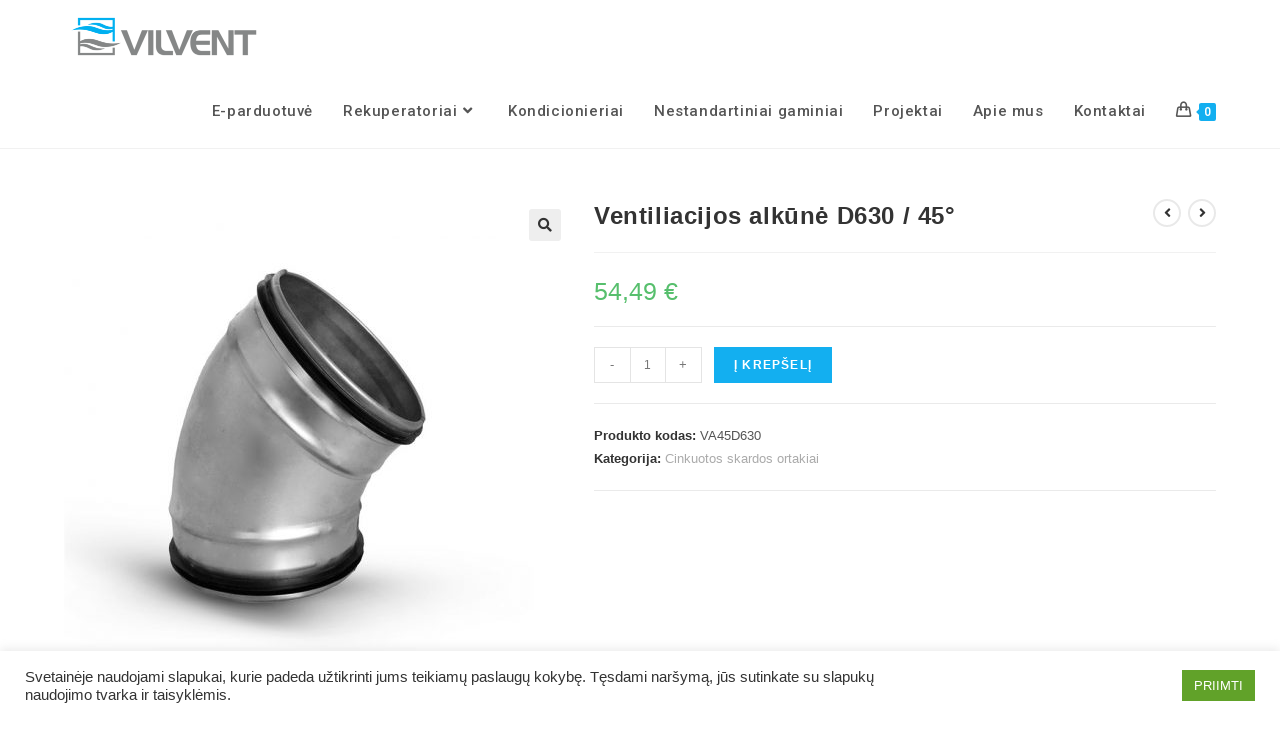

--- FILE ---
content_type: text/html; charset=UTF-8
request_url: https://www.vilvent.lt/produktas/ventiliacijos-alkune-d630-45/
body_size: 18709
content:
<!DOCTYPE html>
<html class="html" lang="lt-LT">
<head>
	<meta charset="UTF-8">
	<link rel="profile" href="https://gmpg.org/xfn/11">

	<meta name='robots' content='index, follow, max-image-preview:large, max-snippet:-1, max-video-preview:-1' />
<script>window._wca = window._wca || [];</script>
<link rel="pingback" href="https://www.vilvent.lt/xmlrpc.php">
<meta name="viewport" content="width=device-width, initial-scale=1">
	<!-- This site is optimized with the Yoast SEO plugin v20.3 - https://yoast.com/wordpress/plugins/seo/ -->
	<title>Ventiliacijos alkūnė D630 / 45° - Vilvent</title>
	<link rel="canonical" href="https://www.vilvent.lt/produktas/ventiliacijos-alkune-d630-45/" />
	<meta property="og:locale" content="lt_LT" />
	<meta property="og:type" content="article" />
	<meta property="og:title" content="Ventiliacijos alkūnė D630 / 45° - Vilvent" />
	<meta property="og:url" content="https://www.vilvent.lt/produktas/ventiliacijos-alkune-d630-45/" />
	<meta property="og:site_name" content="Vilvent" />
	<meta property="article:modified_time" content="2022-07-09T18:14:43+00:00" />
	<meta property="og:image" content="https://www.vilvent.lt/wp-content/uploads/2022/07/alkune-45.jpeg" />
	<meta property="og:image:width" content="770" />
	<meta property="og:image:height" content="770" />
	<meta property="og:image:type" content="image/jpeg" />
	<meta name="twitter:card" content="summary_large_image" />
	<script type="application/ld+json" class="yoast-schema-graph">{"@context":"https://schema.org","@graph":[{"@type":"WebPage","@id":"https://www.vilvent.lt/produktas/ventiliacijos-alkune-d630-45/","url":"https://www.vilvent.lt/produktas/ventiliacijos-alkune-d630-45/","name":"Ventiliacijos alkūnė D630 / 45° - Vilvent","isPartOf":{"@id":"https://www.vilvent.lt/#website"},"primaryImageOfPage":{"@id":"https://www.vilvent.lt/produktas/ventiliacijos-alkune-d630-45/#primaryimage"},"image":{"@id":"https://www.vilvent.lt/produktas/ventiliacijos-alkune-d630-45/#primaryimage"},"thumbnailUrl":"https://www.vilvent.lt/wp-content/uploads/2022/07/alkune-45.jpeg","datePublished":"2022-07-09T18:13:35+00:00","dateModified":"2022-07-09T18:14:43+00:00","breadcrumb":{"@id":"https://www.vilvent.lt/produktas/ventiliacijos-alkune-d630-45/#breadcrumb"},"inLanguage":"lt-LT","potentialAction":[{"@type":"ReadAction","target":["https://www.vilvent.lt/produktas/ventiliacijos-alkune-d630-45/"]}]},{"@type":"ImageObject","inLanguage":"lt-LT","@id":"https://www.vilvent.lt/produktas/ventiliacijos-alkune-d630-45/#primaryimage","url":"https://www.vilvent.lt/wp-content/uploads/2022/07/alkune-45.jpeg","contentUrl":"https://www.vilvent.lt/wp-content/uploads/2022/07/alkune-45.jpeg","width":770,"height":770},{"@type":"BreadcrumbList","@id":"https://www.vilvent.lt/produktas/ventiliacijos-alkune-d630-45/#breadcrumb","itemListElement":[{"@type":"ListItem","position":1,"name":"Home","item":"https://www.vilvent.lt/"},{"@type":"ListItem","position":2,"name":"E-parduotuvė","item":"https://www.vilvent.lt/parduotuve/"},{"@type":"ListItem","position":3,"name":"Ventiliacijos alkūnė D630 / 45°"}]},{"@type":"WebSite","@id":"https://www.vilvent.lt/#website","url":"https://www.vilvent.lt/","name":"Vilvent","description":"","publisher":{"@id":"https://www.vilvent.lt/#organization"},"potentialAction":[{"@type":"SearchAction","target":{"@type":"EntryPoint","urlTemplate":"https://www.vilvent.lt/?s={search_term_string}"},"query-input":"required name=search_term_string"}],"inLanguage":"lt-LT"},{"@type":"Organization","@id":"https://www.vilvent.lt/#organization","name":"Vilvent","url":"https://www.vilvent.lt/","logo":{"@type":"ImageObject","inLanguage":"lt-LT","@id":"https://www.vilvent.lt/#/schema/logo/image/","url":"https://www.vilvent.lt/wp-content/uploads/2021/05/VILVENT_logo.png","contentUrl":"https://www.vilvent.lt/wp-content/uploads/2021/05/VILVENT_logo.png","width":800,"height":250,"caption":"Vilvent"},"image":{"@id":"https://www.vilvent.lt/#/schema/logo/image/"}}]}</script>
	<!-- / Yoast SEO plugin. -->


<link rel='dns-prefetch' href='//www.googletagmanager.com' />
<link rel='dns-prefetch' href='//stats.wp.com' />
<link rel='dns-prefetch' href='//fonts.googleapis.com' />
<link rel="alternate" type="application/rss+xml" title="Vilvent &raquo; Įrašų RSS srautas" href="https://www.vilvent.lt/feed/" />
<link rel="alternate" type="application/rss+xml" title="Vilvent &raquo; Komentarų RSS srautas" href="https://www.vilvent.lt/comments/feed/" />
<link rel="alternate" type="application/rss+xml" title="Vilvent &raquo; Įrašo „Ventiliacijos alkūnė D630 / 45°“ komentarų RSS srautas" href="https://www.vilvent.lt/produktas/ventiliacijos-alkune-d630-45/feed/" />
<script>
window._wpemojiSettings = {"baseUrl":"https:\/\/s.w.org\/images\/core\/emoji\/15.0.3\/72x72\/","ext":".png","svgUrl":"https:\/\/s.w.org\/images\/core\/emoji\/15.0.3\/svg\/","svgExt":".svg","source":{"concatemoji":"https:\/\/www.vilvent.lt\/wp-includes\/js\/wp-emoji-release.min.js?ver=6.6.4"}};
/*! This file is auto-generated */
!function(i,n){var o,s,e;function c(e){try{var t={supportTests:e,timestamp:(new Date).valueOf()};sessionStorage.setItem(o,JSON.stringify(t))}catch(e){}}function p(e,t,n){e.clearRect(0,0,e.canvas.width,e.canvas.height),e.fillText(t,0,0);var t=new Uint32Array(e.getImageData(0,0,e.canvas.width,e.canvas.height).data),r=(e.clearRect(0,0,e.canvas.width,e.canvas.height),e.fillText(n,0,0),new Uint32Array(e.getImageData(0,0,e.canvas.width,e.canvas.height).data));return t.every(function(e,t){return e===r[t]})}function u(e,t,n){switch(t){case"flag":return n(e,"\ud83c\udff3\ufe0f\u200d\u26a7\ufe0f","\ud83c\udff3\ufe0f\u200b\u26a7\ufe0f")?!1:!n(e,"\ud83c\uddfa\ud83c\uddf3","\ud83c\uddfa\u200b\ud83c\uddf3")&&!n(e,"\ud83c\udff4\udb40\udc67\udb40\udc62\udb40\udc65\udb40\udc6e\udb40\udc67\udb40\udc7f","\ud83c\udff4\u200b\udb40\udc67\u200b\udb40\udc62\u200b\udb40\udc65\u200b\udb40\udc6e\u200b\udb40\udc67\u200b\udb40\udc7f");case"emoji":return!n(e,"\ud83d\udc26\u200d\u2b1b","\ud83d\udc26\u200b\u2b1b")}return!1}function f(e,t,n){var r="undefined"!=typeof WorkerGlobalScope&&self instanceof WorkerGlobalScope?new OffscreenCanvas(300,150):i.createElement("canvas"),a=r.getContext("2d",{willReadFrequently:!0}),o=(a.textBaseline="top",a.font="600 32px Arial",{});return e.forEach(function(e){o[e]=t(a,e,n)}),o}function t(e){var t=i.createElement("script");t.src=e,t.defer=!0,i.head.appendChild(t)}"undefined"!=typeof Promise&&(o="wpEmojiSettingsSupports",s=["flag","emoji"],n.supports={everything:!0,everythingExceptFlag:!0},e=new Promise(function(e){i.addEventListener("DOMContentLoaded",e,{once:!0})}),new Promise(function(t){var n=function(){try{var e=JSON.parse(sessionStorage.getItem(o));if("object"==typeof e&&"number"==typeof e.timestamp&&(new Date).valueOf()<e.timestamp+604800&&"object"==typeof e.supportTests)return e.supportTests}catch(e){}return null}();if(!n){if("undefined"!=typeof Worker&&"undefined"!=typeof OffscreenCanvas&&"undefined"!=typeof URL&&URL.createObjectURL&&"undefined"!=typeof Blob)try{var e="postMessage("+f.toString()+"("+[JSON.stringify(s),u.toString(),p.toString()].join(",")+"));",r=new Blob([e],{type:"text/javascript"}),a=new Worker(URL.createObjectURL(r),{name:"wpTestEmojiSupports"});return void(a.onmessage=function(e){c(n=e.data),a.terminate(),t(n)})}catch(e){}c(n=f(s,u,p))}t(n)}).then(function(e){for(var t in e)n.supports[t]=e[t],n.supports.everything=n.supports.everything&&n.supports[t],"flag"!==t&&(n.supports.everythingExceptFlag=n.supports.everythingExceptFlag&&n.supports[t]);n.supports.everythingExceptFlag=n.supports.everythingExceptFlag&&!n.supports.flag,n.DOMReady=!1,n.readyCallback=function(){n.DOMReady=!0}}).then(function(){return e}).then(function(){var e;n.supports.everything||(n.readyCallback(),(e=n.source||{}).concatemoji?t(e.concatemoji):e.wpemoji&&e.twemoji&&(t(e.twemoji),t(e.wpemoji)))}))}((window,document),window._wpemojiSettings);
</script>
<style id='wp-emoji-styles-inline-css'>

	img.wp-smiley, img.emoji {
		display: inline !important;
		border: none !important;
		box-shadow: none !important;
		height: 1em !important;
		width: 1em !important;
		margin: 0 0.07em !important;
		vertical-align: -0.1em !important;
		background: none !important;
		padding: 0 !important;
	}
</style>
<link rel='stylesheet' id='wp-block-library-css' href='https://www.vilvent.lt/wp-includes/css/dist/block-library/style.min.css?ver=6.6.4' media='all' />
<style id='wp-block-library-inline-css'>
.has-text-align-justify{text-align:justify;}
</style>
<style id='wp-block-library-theme-inline-css'>
.wp-block-audio :where(figcaption){color:#555;font-size:13px;text-align:center}.is-dark-theme .wp-block-audio :where(figcaption){color:#ffffffa6}.wp-block-audio{margin:0 0 1em}.wp-block-code{border:1px solid #ccc;border-radius:4px;font-family:Menlo,Consolas,monaco,monospace;padding:.8em 1em}.wp-block-embed :where(figcaption){color:#555;font-size:13px;text-align:center}.is-dark-theme .wp-block-embed :where(figcaption){color:#ffffffa6}.wp-block-embed{margin:0 0 1em}.blocks-gallery-caption{color:#555;font-size:13px;text-align:center}.is-dark-theme .blocks-gallery-caption{color:#ffffffa6}:root :where(.wp-block-image figcaption){color:#555;font-size:13px;text-align:center}.is-dark-theme :root :where(.wp-block-image figcaption){color:#ffffffa6}.wp-block-image{margin:0 0 1em}.wp-block-pullquote{border-bottom:4px solid;border-top:4px solid;color:currentColor;margin-bottom:1.75em}.wp-block-pullquote cite,.wp-block-pullquote footer,.wp-block-pullquote__citation{color:currentColor;font-size:.8125em;font-style:normal;text-transform:uppercase}.wp-block-quote{border-left:.25em solid;margin:0 0 1.75em;padding-left:1em}.wp-block-quote cite,.wp-block-quote footer{color:currentColor;font-size:.8125em;font-style:normal;position:relative}.wp-block-quote.has-text-align-right{border-left:none;border-right:.25em solid;padding-left:0;padding-right:1em}.wp-block-quote.has-text-align-center{border:none;padding-left:0}.wp-block-quote.is-large,.wp-block-quote.is-style-large,.wp-block-quote.is-style-plain{border:none}.wp-block-search .wp-block-search__label{font-weight:700}.wp-block-search__button{border:1px solid #ccc;padding:.375em .625em}:where(.wp-block-group.has-background){padding:1.25em 2.375em}.wp-block-separator.has-css-opacity{opacity:.4}.wp-block-separator{border:none;border-bottom:2px solid;margin-left:auto;margin-right:auto}.wp-block-separator.has-alpha-channel-opacity{opacity:1}.wp-block-separator:not(.is-style-wide):not(.is-style-dots){width:100px}.wp-block-separator.has-background:not(.is-style-dots){border-bottom:none;height:1px}.wp-block-separator.has-background:not(.is-style-wide):not(.is-style-dots){height:2px}.wp-block-table{margin:0 0 1em}.wp-block-table td,.wp-block-table th{word-break:normal}.wp-block-table :where(figcaption){color:#555;font-size:13px;text-align:center}.is-dark-theme .wp-block-table :where(figcaption){color:#ffffffa6}.wp-block-video :where(figcaption){color:#555;font-size:13px;text-align:center}.is-dark-theme .wp-block-video :where(figcaption){color:#ffffffa6}.wp-block-video{margin:0 0 1em}:root :where(.wp-block-template-part.has-background){margin-bottom:0;margin-top:0;padding:1.25em 2.375em}
</style>
<link rel='stylesheet' id='mediaelement-css' href='https://www.vilvent.lt/wp-includes/js/mediaelement/mediaelementplayer-legacy.min.css?ver=4.2.17' media='all' />
<link rel='stylesheet' id='wp-mediaelement-css' href='https://www.vilvent.lt/wp-includes/js/mediaelement/wp-mediaelement.min.css?ver=6.6.4' media='all' />
<style id='classic-theme-styles-inline-css'>
/*! This file is auto-generated */
.wp-block-button__link{color:#fff;background-color:#32373c;border-radius:9999px;box-shadow:none;text-decoration:none;padding:calc(.667em + 2px) calc(1.333em + 2px);font-size:1.125em}.wp-block-file__button{background:#32373c;color:#fff;text-decoration:none}
</style>
<style id='global-styles-inline-css'>
:root{--wp--preset--aspect-ratio--square: 1;--wp--preset--aspect-ratio--4-3: 4/3;--wp--preset--aspect-ratio--3-4: 3/4;--wp--preset--aspect-ratio--3-2: 3/2;--wp--preset--aspect-ratio--2-3: 2/3;--wp--preset--aspect-ratio--16-9: 16/9;--wp--preset--aspect-ratio--9-16: 9/16;--wp--preset--color--black: #000000;--wp--preset--color--cyan-bluish-gray: #abb8c3;--wp--preset--color--white: #ffffff;--wp--preset--color--pale-pink: #f78da7;--wp--preset--color--vivid-red: #cf2e2e;--wp--preset--color--luminous-vivid-orange: #ff6900;--wp--preset--color--luminous-vivid-amber: #fcb900;--wp--preset--color--light-green-cyan: #7bdcb5;--wp--preset--color--vivid-green-cyan: #00d084;--wp--preset--color--pale-cyan-blue: #8ed1fc;--wp--preset--color--vivid-cyan-blue: #0693e3;--wp--preset--color--vivid-purple: #9b51e0;--wp--preset--gradient--vivid-cyan-blue-to-vivid-purple: linear-gradient(135deg,rgba(6,147,227,1) 0%,rgb(155,81,224) 100%);--wp--preset--gradient--light-green-cyan-to-vivid-green-cyan: linear-gradient(135deg,rgb(122,220,180) 0%,rgb(0,208,130) 100%);--wp--preset--gradient--luminous-vivid-amber-to-luminous-vivid-orange: linear-gradient(135deg,rgba(252,185,0,1) 0%,rgba(255,105,0,1) 100%);--wp--preset--gradient--luminous-vivid-orange-to-vivid-red: linear-gradient(135deg,rgba(255,105,0,1) 0%,rgb(207,46,46) 100%);--wp--preset--gradient--very-light-gray-to-cyan-bluish-gray: linear-gradient(135deg,rgb(238,238,238) 0%,rgb(169,184,195) 100%);--wp--preset--gradient--cool-to-warm-spectrum: linear-gradient(135deg,rgb(74,234,220) 0%,rgb(151,120,209) 20%,rgb(207,42,186) 40%,rgb(238,44,130) 60%,rgb(251,105,98) 80%,rgb(254,248,76) 100%);--wp--preset--gradient--blush-light-purple: linear-gradient(135deg,rgb(255,206,236) 0%,rgb(152,150,240) 100%);--wp--preset--gradient--blush-bordeaux: linear-gradient(135deg,rgb(254,205,165) 0%,rgb(254,45,45) 50%,rgb(107,0,62) 100%);--wp--preset--gradient--luminous-dusk: linear-gradient(135deg,rgb(255,203,112) 0%,rgb(199,81,192) 50%,rgb(65,88,208) 100%);--wp--preset--gradient--pale-ocean: linear-gradient(135deg,rgb(255,245,203) 0%,rgb(182,227,212) 50%,rgb(51,167,181) 100%);--wp--preset--gradient--electric-grass: linear-gradient(135deg,rgb(202,248,128) 0%,rgb(113,206,126) 100%);--wp--preset--gradient--midnight: linear-gradient(135deg,rgb(2,3,129) 0%,rgb(40,116,252) 100%);--wp--preset--font-size--small: 13px;--wp--preset--font-size--medium: 20px;--wp--preset--font-size--large: 36px;--wp--preset--font-size--x-large: 42px;--wp--preset--font-family--inter: "Inter", sans-serif;--wp--preset--font-family--cardo: Cardo;--wp--preset--spacing--20: 0.44rem;--wp--preset--spacing--30: 0.67rem;--wp--preset--spacing--40: 1rem;--wp--preset--spacing--50: 1.5rem;--wp--preset--spacing--60: 2.25rem;--wp--preset--spacing--70: 3.38rem;--wp--preset--spacing--80: 5.06rem;--wp--preset--shadow--natural: 6px 6px 9px rgba(0, 0, 0, 0.2);--wp--preset--shadow--deep: 12px 12px 50px rgba(0, 0, 0, 0.4);--wp--preset--shadow--sharp: 6px 6px 0px rgba(0, 0, 0, 0.2);--wp--preset--shadow--outlined: 6px 6px 0px -3px rgba(255, 255, 255, 1), 6px 6px rgba(0, 0, 0, 1);--wp--preset--shadow--crisp: 6px 6px 0px rgba(0, 0, 0, 1);}:where(.is-layout-flex){gap: 0.5em;}:where(.is-layout-grid){gap: 0.5em;}body .is-layout-flex{display: flex;}.is-layout-flex{flex-wrap: wrap;align-items: center;}.is-layout-flex > :is(*, div){margin: 0;}body .is-layout-grid{display: grid;}.is-layout-grid > :is(*, div){margin: 0;}:where(.wp-block-columns.is-layout-flex){gap: 2em;}:where(.wp-block-columns.is-layout-grid){gap: 2em;}:where(.wp-block-post-template.is-layout-flex){gap: 1.25em;}:where(.wp-block-post-template.is-layout-grid){gap: 1.25em;}.has-black-color{color: var(--wp--preset--color--black) !important;}.has-cyan-bluish-gray-color{color: var(--wp--preset--color--cyan-bluish-gray) !important;}.has-white-color{color: var(--wp--preset--color--white) !important;}.has-pale-pink-color{color: var(--wp--preset--color--pale-pink) !important;}.has-vivid-red-color{color: var(--wp--preset--color--vivid-red) !important;}.has-luminous-vivid-orange-color{color: var(--wp--preset--color--luminous-vivid-orange) !important;}.has-luminous-vivid-amber-color{color: var(--wp--preset--color--luminous-vivid-amber) !important;}.has-light-green-cyan-color{color: var(--wp--preset--color--light-green-cyan) !important;}.has-vivid-green-cyan-color{color: var(--wp--preset--color--vivid-green-cyan) !important;}.has-pale-cyan-blue-color{color: var(--wp--preset--color--pale-cyan-blue) !important;}.has-vivid-cyan-blue-color{color: var(--wp--preset--color--vivid-cyan-blue) !important;}.has-vivid-purple-color{color: var(--wp--preset--color--vivid-purple) !important;}.has-black-background-color{background-color: var(--wp--preset--color--black) !important;}.has-cyan-bluish-gray-background-color{background-color: var(--wp--preset--color--cyan-bluish-gray) !important;}.has-white-background-color{background-color: var(--wp--preset--color--white) !important;}.has-pale-pink-background-color{background-color: var(--wp--preset--color--pale-pink) !important;}.has-vivid-red-background-color{background-color: var(--wp--preset--color--vivid-red) !important;}.has-luminous-vivid-orange-background-color{background-color: var(--wp--preset--color--luminous-vivid-orange) !important;}.has-luminous-vivid-amber-background-color{background-color: var(--wp--preset--color--luminous-vivid-amber) !important;}.has-light-green-cyan-background-color{background-color: var(--wp--preset--color--light-green-cyan) !important;}.has-vivid-green-cyan-background-color{background-color: var(--wp--preset--color--vivid-green-cyan) !important;}.has-pale-cyan-blue-background-color{background-color: var(--wp--preset--color--pale-cyan-blue) !important;}.has-vivid-cyan-blue-background-color{background-color: var(--wp--preset--color--vivid-cyan-blue) !important;}.has-vivid-purple-background-color{background-color: var(--wp--preset--color--vivid-purple) !important;}.has-black-border-color{border-color: var(--wp--preset--color--black) !important;}.has-cyan-bluish-gray-border-color{border-color: var(--wp--preset--color--cyan-bluish-gray) !important;}.has-white-border-color{border-color: var(--wp--preset--color--white) !important;}.has-pale-pink-border-color{border-color: var(--wp--preset--color--pale-pink) !important;}.has-vivid-red-border-color{border-color: var(--wp--preset--color--vivid-red) !important;}.has-luminous-vivid-orange-border-color{border-color: var(--wp--preset--color--luminous-vivid-orange) !important;}.has-luminous-vivid-amber-border-color{border-color: var(--wp--preset--color--luminous-vivid-amber) !important;}.has-light-green-cyan-border-color{border-color: var(--wp--preset--color--light-green-cyan) !important;}.has-vivid-green-cyan-border-color{border-color: var(--wp--preset--color--vivid-green-cyan) !important;}.has-pale-cyan-blue-border-color{border-color: var(--wp--preset--color--pale-cyan-blue) !important;}.has-vivid-cyan-blue-border-color{border-color: var(--wp--preset--color--vivid-cyan-blue) !important;}.has-vivid-purple-border-color{border-color: var(--wp--preset--color--vivid-purple) !important;}.has-vivid-cyan-blue-to-vivid-purple-gradient-background{background: var(--wp--preset--gradient--vivid-cyan-blue-to-vivid-purple) !important;}.has-light-green-cyan-to-vivid-green-cyan-gradient-background{background: var(--wp--preset--gradient--light-green-cyan-to-vivid-green-cyan) !important;}.has-luminous-vivid-amber-to-luminous-vivid-orange-gradient-background{background: var(--wp--preset--gradient--luminous-vivid-amber-to-luminous-vivid-orange) !important;}.has-luminous-vivid-orange-to-vivid-red-gradient-background{background: var(--wp--preset--gradient--luminous-vivid-orange-to-vivid-red) !important;}.has-very-light-gray-to-cyan-bluish-gray-gradient-background{background: var(--wp--preset--gradient--very-light-gray-to-cyan-bluish-gray) !important;}.has-cool-to-warm-spectrum-gradient-background{background: var(--wp--preset--gradient--cool-to-warm-spectrum) !important;}.has-blush-light-purple-gradient-background{background: var(--wp--preset--gradient--blush-light-purple) !important;}.has-blush-bordeaux-gradient-background{background: var(--wp--preset--gradient--blush-bordeaux) !important;}.has-luminous-dusk-gradient-background{background: var(--wp--preset--gradient--luminous-dusk) !important;}.has-pale-ocean-gradient-background{background: var(--wp--preset--gradient--pale-ocean) !important;}.has-electric-grass-gradient-background{background: var(--wp--preset--gradient--electric-grass) !important;}.has-midnight-gradient-background{background: var(--wp--preset--gradient--midnight) !important;}.has-small-font-size{font-size: var(--wp--preset--font-size--small) !important;}.has-medium-font-size{font-size: var(--wp--preset--font-size--medium) !important;}.has-large-font-size{font-size: var(--wp--preset--font-size--large) !important;}.has-x-large-font-size{font-size: var(--wp--preset--font-size--x-large) !important;}
:where(.wp-block-post-template.is-layout-flex){gap: 1.25em;}:where(.wp-block-post-template.is-layout-grid){gap: 1.25em;}
:where(.wp-block-columns.is-layout-flex){gap: 2em;}:where(.wp-block-columns.is-layout-grid){gap: 2em;}
:root :where(.wp-block-pullquote){font-size: 1.5em;line-height: 1.6;}
</style>
<link rel='stylesheet' id='contact-form-7-css' href='https://www.vilvent.lt/wp-content/plugins/contact-form-7/includes/css/styles.css?ver=5.7.4' media='all' />
<link rel='stylesheet' id='cookie-law-info-css' href='https://www.vilvent.lt/wp-content/plugins/cookie-law-info/legacy/public/css/cookie-law-info-public.css?ver=3.2.6' media='all' />
<link rel='stylesheet' id='cookie-law-info-gdpr-css' href='https://www.vilvent.lt/wp-content/plugins/cookie-law-info/legacy/public/css/cookie-law-info-gdpr.css?ver=3.2.6' media='all' />
<link rel='stylesheet' id='photoswipe-css' href='https://www.vilvent.lt/wp-content/plugins/woocommerce/assets/css/photoswipe/photoswipe.min.css?ver=9.3.3' media='all' />
<link rel='stylesheet' id='photoswipe-default-skin-css' href='https://www.vilvent.lt/wp-content/plugins/woocommerce/assets/css/photoswipe/default-skin/default-skin.min.css?ver=9.3.3' media='all' />
<style id='woocommerce-inline-inline-css'>
.woocommerce form .form-row .required { visibility: visible; }
</style>
<link rel='stylesheet' id='oceanwp-woo-mini-cart-css' href='https://www.vilvent.lt/wp-content/themes/oceanwp/assets/css/woo/woo-mini-cart.min.css?ver=6.6.4' media='all' />
<link rel='stylesheet' id='font-awesome-css' href='https://www.vilvent.lt/wp-content/themes/oceanwp/assets/fonts/fontawesome/css/all.min.css?ver=5.15.1' media='all' />
<link rel='stylesheet' id='simple-line-icons-css' href='https://www.vilvent.lt/wp-content/themes/oceanwp/assets/css/third/simple-line-icons.min.css?ver=2.4.0' media='all' />
<link rel='stylesheet' id='oceanwp-style-css' href='https://www.vilvent.lt/wp-content/themes/oceanwp/assets/css/style.min.css?ver=3.2.1' media='all' />
<link rel='stylesheet' id='oceanwp-google-font-roboto-css' href='//fonts.googleapis.com/css?family=Roboto%3A100%2C200%2C300%2C400%2C500%2C600%2C700%2C800%2C900%2C100i%2C200i%2C300i%2C400i%2C500i%2C600i%2C700i%2C800i%2C900i&#038;subset=latin&#038;display=swap&#038;ver=6.6.4' media='all' />
<link rel='stylesheet' id='oceanwp-google-font-poppins-css' href='//fonts.googleapis.com/css?family=Poppins%3A100%2C200%2C300%2C400%2C500%2C600%2C700%2C800%2C900%2C100i%2C200i%2C300i%2C400i%2C500i%2C600i%2C700i%2C800i%2C900i&#038;subset=latin&#038;display=swap&#038;ver=6.6.4' media='all' />
<link rel='stylesheet' id='pwb-styles-frontend-css' href='https://www.vilvent.lt/wp-content/plugins/perfect-woocommerce-brands/build/frontend/css/style.css?ver=3.4.4' media='all' />
<link rel='stylesheet' id='oceanwp-woocommerce-css' href='https://www.vilvent.lt/wp-content/themes/oceanwp/assets/css/woo/woocommerce.min.css?ver=6.6.4' media='all' />
<link rel='stylesheet' id='oceanwp-woo-star-font-css' href='https://www.vilvent.lt/wp-content/themes/oceanwp/assets/css/woo/woo-star-font.min.css?ver=6.6.4' media='all' />
<link rel='stylesheet' id='oceanwp-woo-floating-bar-css' href='https://www.vilvent.lt/wp-content/themes/oceanwp/assets/css/woo/woo-floating-bar.min.css?ver=6.6.4' media='all' />
<link rel='stylesheet' id='jetpack_css-css' href='https://www.vilvent.lt/wp-content/plugins/jetpack/css/jetpack.css?ver=11.9' media='all' />
<script id="woocommerce-google-analytics-integration-gtag-js-after">
/* Google Analytics for WooCommerce (gtag.js) */
					window.dataLayer = window.dataLayer || [];
					function gtag(){dataLayer.push(arguments);}
					// Set up default consent state.
					for ( const mode of [{"analytics_storage":"denied","ad_storage":"denied","ad_user_data":"denied","ad_personalization":"denied","region":["AT","BE","BG","HR","CY","CZ","DK","EE","FI","FR","DE","GR","HU","IS","IE","IT","LV","LI","LT","LU","MT","NL","NO","PL","PT","RO","SK","SI","ES","SE","GB","CH"]}] || [] ) {
						gtag( "consent", "default", { "wait_for_update": 500, ...mode } );
					}
					gtag("js", new Date());
					gtag("set", "developer_id.dOGY3NW", true);
					gtag("config", "G-Z1QGQSTRNC", {"track_404":true,"allow_google_signals":true,"logged_in":false,"linker":{"domains":[],"allow_incoming":false},"custom_map":{"dimension1":"logged_in"}});
</script>
<script src="https://www.vilvent.lt/wp-includes/js/jquery/jquery.min.js?ver=3.7.1" id="jquery-core-js"></script>
<script src="https://www.vilvent.lt/wp-includes/js/jquery/jquery-migrate.min.js?ver=3.4.1" id="jquery-migrate-js"></script>
<script id="cookie-law-info-js-extra">
var Cli_Data = {"nn_cookie_ids":[],"cookielist":[],"non_necessary_cookies":[],"ccpaEnabled":"","ccpaRegionBased":"","ccpaBarEnabled":"","strictlyEnabled":["necessary","obligatoire"],"ccpaType":"gdpr","js_blocking":"1","custom_integration":"","triggerDomRefresh":"","secure_cookies":""};
var cli_cookiebar_settings = {"animate_speed_hide":"500","animate_speed_show":"500","background":"#FFF","border":"#b1a6a6c2","border_on":"","button_1_button_colour":"#61a229","button_1_button_hover":"#4e8221","button_1_link_colour":"#fff","button_1_as_button":"1","button_1_new_win":"","button_2_button_colour":"#333","button_2_button_hover":"#292929","button_2_link_colour":"#444","button_2_as_button":"","button_2_hidebar":"","button_3_button_colour":"#dedfe0","button_3_button_hover":"#b2b2b3","button_3_link_colour":"#333333","button_3_as_button":"1","button_3_new_win":"","button_4_button_colour":"#dedfe0","button_4_button_hover":"#b2b2b3","button_4_link_colour":"#333333","button_4_as_button":"1","button_7_button_colour":"#61a229","button_7_button_hover":"#4e8221","button_7_link_colour":"#fff","button_7_as_button":"1","button_7_new_win":"","font_family":"inherit","header_fix":"","notify_animate_hide":"1","notify_animate_show":"","notify_div_id":"#cookie-law-info-bar","notify_position_horizontal":"right","notify_position_vertical":"bottom","scroll_close":"","scroll_close_reload":"","accept_close_reload":"","reject_close_reload":"","showagain_tab":"","showagain_background":"#fff","showagain_border":"#000","showagain_div_id":"#cookie-law-info-again","showagain_x_position":"100px","text":"#333333","show_once_yn":"","show_once":"10000","logging_on":"","as_popup":"","popup_overlay":"1","bar_heading_text":"","cookie_bar_as":"banner","popup_showagain_position":"bottom-right","widget_position":"left"};
var log_object = {"ajax_url":"https:\/\/www.vilvent.lt\/wp-admin\/admin-ajax.php"};
</script>
<script src="https://www.vilvent.lt/wp-content/plugins/cookie-law-info/legacy/public/js/cookie-law-info-public.js?ver=3.2.6" id="cookie-law-info-js"></script>
<script src="https://www.vilvent.lt/wp-content/plugins/woocommerce/assets/js/jquery-blockui/jquery.blockUI.min.js?ver=2.7.0-wc.9.3.3" id="jquery-blockui-js" defer data-wp-strategy="defer"></script>
<script id="wc-add-to-cart-js-extra">
var wc_add_to_cart_params = {"ajax_url":"\/wp-admin\/admin-ajax.php","wc_ajax_url":"\/?wc-ajax=%%endpoint%%","i18n_view_cart":"Krep\u0161elis","cart_url":"https:\/\/www.vilvent.lt\/krepselis\/","is_cart":"","cart_redirect_after_add":"no"};
</script>
<script src="https://www.vilvent.lt/wp-content/plugins/woocommerce/assets/js/frontend/add-to-cart.min.js?ver=9.3.3" id="wc-add-to-cart-js" defer data-wp-strategy="defer"></script>
<script src="https://www.vilvent.lt/wp-content/plugins/woocommerce/assets/js/zoom/jquery.zoom.min.js?ver=1.7.21-wc.9.3.3" id="zoom-js" defer data-wp-strategy="defer"></script>
<script src="https://www.vilvent.lt/wp-content/plugins/woocommerce/assets/js/flexslider/jquery.flexslider.min.js?ver=2.7.2-wc.9.3.3" id="flexslider-js" defer data-wp-strategy="defer"></script>
<script src="https://www.vilvent.lt/wp-content/plugins/woocommerce/assets/js/photoswipe/photoswipe.min.js?ver=4.1.1-wc.9.3.3" id="photoswipe-js" defer data-wp-strategy="defer"></script>
<script src="https://www.vilvent.lt/wp-content/plugins/woocommerce/assets/js/photoswipe/photoswipe-ui-default.min.js?ver=4.1.1-wc.9.3.3" id="photoswipe-ui-default-js" defer data-wp-strategy="defer"></script>
<script id="wc-single-product-js-extra">
var wc_single_product_params = {"i18n_required_rating_text":"Pasirinkite \u012fvertinim\u0105","review_rating_required":"yes","flexslider":{"rtl":false,"animation":"slide","smoothHeight":true,"directionNav":false,"controlNav":"thumbnails","slideshow":false,"animationSpeed":500,"animationLoop":false,"allowOneSlide":false},"zoom_enabled":"1","zoom_options":[],"photoswipe_enabled":"1","photoswipe_options":{"shareEl":false,"closeOnScroll":false,"history":false,"hideAnimationDuration":0,"showAnimationDuration":0},"flexslider_enabled":"1"};
</script>
<script src="https://www.vilvent.lt/wp-content/plugins/woocommerce/assets/js/frontend/single-product.min.js?ver=9.3.3" id="wc-single-product-js" defer data-wp-strategy="defer"></script>
<script src="https://www.vilvent.lt/wp-content/plugins/woocommerce/assets/js/js-cookie/js.cookie.min.js?ver=2.1.4-wc.9.3.3" id="js-cookie-js" defer data-wp-strategy="defer"></script>
<script id="woocommerce-js-extra">
var woocommerce_params = {"ajax_url":"\/wp-admin\/admin-ajax.php","wc_ajax_url":"\/?wc-ajax=%%endpoint%%"};
</script>
<script src="https://www.vilvent.lt/wp-content/plugins/woocommerce/assets/js/frontend/woocommerce.min.js?ver=9.3.3" id="woocommerce-js" defer data-wp-strategy="defer"></script>
<script src="https://stats.wp.com/s-202604.js" id="woocommerce-analytics-js" defer data-wp-strategy="defer"></script>
<link rel="https://api.w.org/" href="https://www.vilvent.lt/wp-json/" /><link rel="alternate" title="JSON" type="application/json" href="https://www.vilvent.lt/wp-json/wp/v2/product/1253" /><link rel="EditURI" type="application/rsd+xml" title="RSD" href="https://www.vilvent.lt/xmlrpc.php?rsd" />
<meta name="generator" content="WordPress 6.6.4" />
<meta name="generator" content="WooCommerce 9.3.3" />
<link rel='shortlink' href='https://www.vilvent.lt/?p=1253' />
<link rel="alternate" title="oEmbed (JSON)" type="application/json+oembed" href="https://www.vilvent.lt/wp-json/oembed/1.0/embed?url=https%3A%2F%2Fwww.vilvent.lt%2Fproduktas%2Fventiliacijos-alkune-d630-45%2F" />
<link rel="alternate" title="oEmbed (XML)" type="text/xml+oembed" href="https://www.vilvent.lt/wp-json/oembed/1.0/embed?url=https%3A%2F%2Fwww.vilvent.lt%2Fproduktas%2Fventiliacijos-alkune-d630-45%2F&#038;format=xml" />
	<style>img#wpstats{display:none}</style>
		<!-- Analytics by WP Statistics v14.10.2 - https://wp-statistics.com/ -->
	<noscript><style>.woocommerce-product-gallery{ opacity: 1 !important; }</style></noscript>
	<meta name="generator" content="Elementor 3.11.5; features: e_dom_optimization, a11y_improvements; settings: css_print_method-external, google_font-enabled, font_display-auto">
			<script  type="text/javascript">
				!function(f,b,e,v,n,t,s){if(f.fbq)return;n=f.fbq=function(){n.callMethod?
					n.callMethod.apply(n,arguments):n.queue.push(arguments)};if(!f._fbq)f._fbq=n;
					n.push=n;n.loaded=!0;n.version='2.0';n.queue=[];t=b.createElement(e);t.async=!0;
					t.src=v;s=b.getElementsByTagName(e)[0];s.parentNode.insertBefore(t,s)}(window,
					document,'script','https://connect.facebook.net/en_US/fbevents.js');
			</script>
			<!-- WooCommerce Facebook Integration Begin -->
			<script  type="text/javascript">

				fbq('init', '1014045689293175', {}, {
    "agent": "woocommerce-9.3.3-3.2.10"
});

				fbq( 'track', 'PageView', {
    "source": "woocommerce",
    "version": "9.3.3",
    "pluginVersion": "3.2.10"
} );

				document.addEventListener( 'DOMContentLoaded', function() {
					// Insert placeholder for events injected when a product is added to the cart through AJAX.
					document.body.insertAdjacentHTML( 'beforeend', '<div class=\"wc-facebook-pixel-event-placeholder\"></div>' );
				}, false );

			</script>
			<!-- WooCommerce Facebook Integration End -->
			<style id='wp-fonts-local'>
@font-face{font-family:Inter;font-style:normal;font-weight:300 900;font-display:fallback;src:url('https://www.vilvent.lt/wp-content/plugins/woocommerce/assets/fonts/Inter-VariableFont_slnt,wght.woff2') format('woff2');font-stretch:normal;}
@font-face{font-family:Cardo;font-style:normal;font-weight:400;font-display:fallback;src:url('https://www.vilvent.lt/wp-content/plugins/woocommerce/assets/fonts/cardo_normal_400.woff2') format('woff2');}
</style>
<link rel="icon" href="https://www.vilvent.lt/wp-content/uploads/2021/05/cropped-VILVENT_logo-32x32.png" sizes="32x32" />
<link rel="icon" href="https://www.vilvent.lt/wp-content/uploads/2021/05/cropped-VILVENT_logo-192x192.png" sizes="192x192" />
<link rel="apple-touch-icon" href="https://www.vilvent.lt/wp-content/uploads/2021/05/cropped-VILVENT_logo-180x180.png" />
<meta name="msapplication-TileImage" content="https://www.vilvent.lt/wp-content/uploads/2021/05/cropped-VILVENT_logo-270x270.png" />
		<style id="wp-custom-css">
			#footer-widgets .footer-box .widget-title{border:none}.site-footer .widget_nav_menu li{border:none}.site-footer .widget_nav_menu li:first-child{border:none}.post-type-archive-product #right-sidebar{display:none}.post-type-archive-product #primary{width:100%;border:none}.woocommerce.archive.term-pasidaryk-rekuperatoriu-pats #primary{width:100%;border:none}.woocommerce.archive.term-pasidaryk-rekuperatoriu-pats #right-sidebar{display:none}.woocommerce-Price-amount.amount{font-size:25px}		</style>
		<!-- OceanWP CSS -->
<style type="text/css">
/* Header CSS */#site-header.has-header-media .overlay-header-media{background-color:rgba(0,0,0,0.5)}#site-logo #site-logo-inner a img,#site-header.center-header #site-navigation-wrap .middle-site-logo a img{max-width:200px}/* Footer Widgets CSS */#footer-widgets{background-color:#dddddd}#footer-widgets,#footer-widgets p,#footer-widgets li a:before,#footer-widgets .contact-info-widget span.oceanwp-contact-title,#footer-widgets .recent-posts-date,#footer-widgets .recent-posts-comments,#footer-widgets .widget-recent-posts-icons li .fa{color:#0c0c0c}#footer-widgets .footer-box a,#footer-widgets a{color:#0a0a0a}/* Footer Bottom CSS */#footer-bottom{background-color:#adadad}#footer-bottom,#footer-bottom p{color:#ffffff}/* WooCommerce CSS */.widget_shopping_cart ul.cart_list li .owp-grid-wrap .owp-grid .amount{color:#1e73be}.widget_shopping_cart .total .amount{color:#1e73be}.woocommerce div.product div.images,.woocommerce.content-full-width div.product div.images{width:44%}#owp-checkout-timeline .timeline-step{color:#cccccc}#owp-checkout-timeline .timeline-step{border-color:#cccccc}.woocommerce span.onsale{background-color:#dd3333}.woocommerce .products .product-inner{padding:0}/* Typography CSS */#site-navigation-wrap .dropdown-menu >li >a,#site-header.full_screen-header .fs-dropdown-menu >li >a,#site-header.top-header #site-navigation-wrap .dropdown-menu >li >a,#site-header.center-header #site-navigation-wrap .dropdown-menu >li >a,#site-header.medium-header #site-navigation-wrap .dropdown-menu >li >a,.oceanwp-mobile-menu-icon a{font-family:Roboto;font-weight:500;font-size:15px}.dropdown-menu ul li a.menu-link,#site-header.full_screen-header .fs-dropdown-menu ul.sub-menu li a{font-size:14px}.sidr-class-dropdown-menu li a,a.sidr-class-toggle-sidr-close,#mobile-dropdown ul li a,body #mobile-fullscreen ul li a{font-family:Roboto;font-weight:500}#footer-widgets .footer-box .widget-title{font-family:Poppins;font-size:20px;color:#0a0a0a;text-transform:uppercase}
</style></head>

<body data-rsssl=1 class="product-template-default single single-product postid-1253 wp-custom-logo wp-embed-responsive theme-oceanwp woocommerce woocommerce-page woocommerce-no-js oceanwp-theme dropdown-mobile default-breakpoint content-full-width content-max-width page-header-disabled has-breadcrumbs account-original-style elementor-default elementor-kit-7" itemscope="itemscope" itemtype="https://schema.org/WebPage">

	
	
	<div id="outer-wrap" class="site clr">

		<a class="skip-link screen-reader-text" href="#main">Skip to content</a>

		
		<div id="wrap" class="clr">

			
			
<header id="site-header" class="minimal-header clr" data-height="74" itemscope="itemscope" itemtype="https://schema.org/WPHeader" role="banner">

	
					
			<div id="site-header-inner" class="clr container">

				
				

<div id="site-logo" class="clr" itemscope itemtype="https://schema.org/Brand" >

	
	<div id="site-logo-inner" class="clr">

		<a href="https://www.vilvent.lt/" class="custom-logo-link" rel="home"><img width="800" height="250" src="https://www.vilvent.lt/wp-content/uploads/2021/05/VILVENT_logo.png" class="custom-logo" alt="Vilvent" decoding="async" fetchpriority="high" srcset="https://www.vilvent.lt/wp-content/uploads/2021/05/VILVENT_logo.png 800w, https://www.vilvent.lt/wp-content/uploads/2021/05/VILVENT_logo-470x147.png 470w, https://www.vilvent.lt/wp-content/uploads/2021/05/VILVENT_logo-300x94.png 300w, https://www.vilvent.lt/wp-content/uploads/2021/05/VILVENT_logo-768x240.png 768w" sizes="(max-width: 800px) 100vw, 800px" /></a>
	</div><!-- #site-logo-inner -->

	
	
</div><!-- #site-logo -->

			<div id="site-navigation-wrap" class="clr">
			
			
			
			<nav id="site-navigation" class="navigation main-navigation clr" itemscope="itemscope" itemtype="https://schema.org/SiteNavigationElement" role="navigation" >

				<ul id="menu-main-menu" class="main-menu dropdown-menu sf-menu"><li id="menu-item-762" class="menu-item menu-item-type-post_type menu-item-object-page current_page_parent menu-item-762"><a href="https://www.vilvent.lt/parduotuve/" class="menu-link"><span class="text-wrap">E-parduotuvė</span></a></li><li id="menu-item-53" class="menu-item menu-item-type-post_type menu-item-object-page menu-item-has-children dropdown menu-item-53"><a href="https://www.vilvent.lt/rekuperatoriai/" class="menu-link"><span class="text-wrap">Rekuperatoriai<i class="nav-arrow fa fa-angle-down" aria-hidden="true" role="img"></i></span></a>
<ul class="sub-menu">
	<li id="menu-item-1099" class="menu-item menu-item-type-post_type menu-item-object-page menu-item-1099"><a href="https://www.vilvent.lt/rekuperatoriai/" class="menu-link"><span class="text-wrap">Rekuperatoriai</span></a></li>	<li id="menu-item-710" class="menu-item menu-item-type-post_type menu-item-object-page menu-item-710"><a href="https://www.vilvent.lt/mini-rekuperatoriai/" class="menu-link"><span class="text-wrap">Mini Rekuperatoriai</span></a></li></ul>
</li><li id="menu-item-1095" class="menu-item menu-item-type-post_type menu-item-object-page menu-item-1095"><a href="https://www.vilvent.lt/kondicionieriai/" class="menu-link"><span class="text-wrap">Kondicionieriai</span></a></li><li id="menu-item-52" class="menu-item menu-item-type-post_type menu-item-object-page menu-item-52"><a href="https://www.vilvent.lt/nestandartiniai-gaminiai/" class="menu-link"><span class="text-wrap">Nestandartiniai gaminiai</span></a></li><li id="menu-item-441" class="menu-item menu-item-type-post_type menu-item-object-page menu-item-441"><a href="https://www.vilvent.lt/projektai/" class="menu-link"><span class="text-wrap">Projektai</span></a></li><li id="menu-item-24" class="menu-item menu-item-type-post_type menu-item-object-page menu-item-24"><a href="https://www.vilvent.lt/apie-mus/" class="menu-link"><span class="text-wrap">Apie mus</span></a></li><li id="menu-item-23" class="menu-item menu-item-type-post_type menu-item-object-page menu-item-23"><a href="https://www.vilvent.lt/kontaktai/" class="menu-link"><span class="text-wrap">Kontaktai</span></a></li>
			<li class="woo-menu-icon wcmenucart-toggle-drop_down toggle-cart-widget">
				
			<a href="https://www.vilvent.lt/krepselis/" class="wcmenucart">
				<span class="wcmenucart-count"><i class=" icon-handbag" aria-hidden="true" role="img"></i><span class="wcmenucart-details count">0</span></span>
			</a>

												<div class="current-shop-items-dropdown owp-mini-cart clr">
						<div class="current-shop-items-inner clr">
							<div class="widget woocommerce widget_shopping_cart"><div class="widget_shopping_cart_content"></div></div>						</div>
					</div>
							</li>

			</ul>
			</nav><!-- #site-navigation -->

			
			
					</div><!-- #site-navigation-wrap -->
			
		
	
				
	
	<div class="oceanwp-mobile-menu-icon clr mobile-right">

		
		
		
			<a href="https://www.vilvent.lt/krepselis/" class="wcmenucart">
				<span class="wcmenucart-count"><i class=" icon-handbag" aria-hidden="true" role="img"></i><span class="wcmenucart-details count">0</span></span>
			</a>

			
		<a href="#" class="mobile-menu"  aria-label="Mobile Menu">
							<i class="fa fa-bars" aria-hidden="true"></i>
								<span class="oceanwp-text">Menu</span>
				<span class="oceanwp-close-text">Close</span>
						</a>

		
		
		
	</div><!-- #oceanwp-mobile-menu-navbar -->

	

			</div><!-- #site-header-inner -->

			
<div id="mobile-dropdown" class="clr" >

	<nav class="clr" itemscope="itemscope" itemtype="https://schema.org/SiteNavigationElement">

		<ul id="menu-main-menu-1" class="menu"><li class="menu-item menu-item-type-post_type menu-item-object-page current_page_parent menu-item-762"><a href="https://www.vilvent.lt/parduotuve/">E-parduotuvė</a></li>
<li class="menu-item menu-item-type-post_type menu-item-object-page menu-item-has-children menu-item-53"><a href="https://www.vilvent.lt/rekuperatoriai/">Rekuperatoriai</a>
<ul class="sub-menu">
	<li class="menu-item menu-item-type-post_type menu-item-object-page menu-item-1099"><a href="https://www.vilvent.lt/rekuperatoriai/">Rekuperatoriai</a></li>
	<li class="menu-item menu-item-type-post_type menu-item-object-page menu-item-710"><a href="https://www.vilvent.lt/mini-rekuperatoriai/">Mini Rekuperatoriai</a></li>
</ul>
</li>
<li class="menu-item menu-item-type-post_type menu-item-object-page menu-item-1095"><a href="https://www.vilvent.lt/kondicionieriai/">Kondicionieriai</a></li>
<li class="menu-item menu-item-type-post_type menu-item-object-page menu-item-52"><a href="https://www.vilvent.lt/nestandartiniai-gaminiai/">Nestandartiniai gaminiai</a></li>
<li class="menu-item menu-item-type-post_type menu-item-object-page menu-item-441"><a href="https://www.vilvent.lt/projektai/">Projektai</a></li>
<li class="menu-item menu-item-type-post_type menu-item-object-page menu-item-24"><a href="https://www.vilvent.lt/apie-mus/">Apie mus</a></li>
<li class="menu-item menu-item-type-post_type menu-item-object-page menu-item-23"><a href="https://www.vilvent.lt/kontaktai/">Kontaktai</a></li>

			<li class="woo-menu-icon wcmenucart-toggle-drop_down toggle-cart-widget">
				
			<a href="https://www.vilvent.lt/krepselis/" class="wcmenucart">
				<span class="wcmenucart-count"><i class=" icon-handbag" aria-hidden="true" role="img"></i><span class="wcmenucart-details count">0</span></span>
			</a>

												<div class="current-shop-items-dropdown owp-mini-cart clr">
						<div class="current-shop-items-inner clr">
							<div class="widget woocommerce widget_shopping_cart"><div class="widget_shopping_cart_content"></div></div>						</div>
					</div>
							</li>

			</ul>
	</nav>

</div>

			
			
		
		
</header><!-- #site-header -->


			
			<div class="owp-floating-bar">
				<div class="container clr">
					<div class="left">
						<p class="selected">Selected:</p>
						<h2 class="entry-title" itemprop="name">Ventiliacijos alkūnė D630 /&hellip;</h2>
					</div>
											<div class="right">
							<div class="product_price">
								<p class="price"><span class="woocommerce-Price-amount amount"><bdi>54,49&nbsp;<span class="woocommerce-Price-currencySymbol">&euro;</span></bdi></span></p>
							</div>
											<form action="?add-to-cart=1253" class="cart" method="post" enctype="multipart/form-data"><div class="quantity">
		<label class="screen-reader-text" for="quantity_696d7fcf75f2d">produkto kiekis: Ventiliacijos alkūnė D630 / 45°</label>
	<input
		type="number"
				id="quantity_696d7fcf75f2d"
		class="input-text qty text"
		name="quantity"
		value="1"
		aria-label="Produkto kiekis"
		size="4"
		min="1"
		max=""
					step="1"
			placeholder=""
			inputmode="numeric"
			autocomplete="off"
			/>
	</div>
<button type="submit" name="add-to-cart" value="1253" class="floating_add_to_cart_button button alt">Į krepšelį</button></form>					</div>
										</div>
			</div>

			
			<main id="main" class="site-main clr"  role="main">

				
	

<div id="content-wrap" class="container clr">

	
	<div id="primary" class="content-area clr">

		
		<div id="content" class="clr site-content">

			
			<article class="entry-content entry clr">

					
			<div class="woocommerce-notices-wrapper"></div>
<div id="product-1253" class="entry has-media owp-thumbs-layout-horizontal owp-btn-normal owp-tabs-layout-horizontal has-no-thumbnails has-product-nav product type-product post-1253 status-publish first instock product_cat-cinkuotos-skardos-ortakiai has-post-thumbnail purchasable product-type-simple">

	
			<div class="owp-product-nav-wrap clr">
				<ul class="owp-product-nav">
					 
				<li class="prev-li">
				<a href="https://www.vilvent.lt/produktas/ventiliacijos-alkune-d315-90/" class="owp-nav-link prev" rel="next"><i class=" fa fa-angle-left" aria-hidden="true" role="img"></i></a>
					<a href="https://www.vilvent.lt/produktas/ventiliacijos-alkune-d315-90/" class="owp-nav-text prev-text">Previous Product</a>
					<div class="owp-nav-thumb">
						<a title="Ventiliacijos alkūnė D315 / 90°" href="https://www.vilvent.lt/produktas/ventiliacijos-alkune-d315-90/"><img width="100" height="100" src="https://www.vilvent.lt/wp-content/uploads/2022/07/alkune-90-100x100.jpeg" class="attachment-shop_thumbnail size-shop_thumbnail wp-post-image" alt="" decoding="async" srcset="https://www.vilvent.lt/wp-content/uploads/2022/07/alkune-90-100x100.jpeg 100w, https://www.vilvent.lt/wp-content/uploads/2022/07/alkune-90-200x200.jpeg 200w, https://www.vilvent.lt/wp-content/uploads/2022/07/alkune-90-300x300.jpeg 300w, https://www.vilvent.lt/wp-content/uploads/2022/07/alkune-90-150x150.jpeg 150w, https://www.vilvent.lt/wp-content/uploads/2022/07/alkune-90.jpeg 425w" sizes="(max-width: 100px) 100vw, 100px" /></a>
					</div>
				</li>

				
				<li class="next-li">
					<a href="https://www.vilvent.lt/produktas/ventiliacijos-alkune-d800-45/" class="owp-nav-text next-text">Next Product</a>
					<a href="https://www.vilvent.lt/produktas/ventiliacijos-alkune-d800-45/" class="owp-nav-link next" rel="next"><i class=" fa fa-angle-right" aria-hidden="true" role="img"></i></i></a>
					<div class="owp-nav-thumb">
						<a title="Ventiliacijos alkūnė D800 / 45°" href="https://www.vilvent.lt/produktas/ventiliacijos-alkune-d800-45/"><img width="100" height="100" src="https://www.vilvent.lt/wp-content/uploads/2022/07/alkune-45-100x100.jpeg" class="attachment-shop_thumbnail size-shop_thumbnail wp-post-image" alt="" decoding="async" srcset="https://www.vilvent.lt/wp-content/uploads/2022/07/alkune-45-100x100.jpeg 100w, https://www.vilvent.lt/wp-content/uploads/2022/07/alkune-45-200x200.jpeg 200w, https://www.vilvent.lt/wp-content/uploads/2022/07/alkune-45-470x470.jpeg 470w, https://www.vilvent.lt/wp-content/uploads/2022/07/alkune-45-300x300.jpeg 300w, https://www.vilvent.lt/wp-content/uploads/2022/07/alkune-45-150x150.jpeg 150w, https://www.vilvent.lt/wp-content/uploads/2022/07/alkune-45-768x768.jpeg 768w, https://www.vilvent.lt/wp-content/uploads/2022/07/alkune-45-600x600.jpeg 600w, https://www.vilvent.lt/wp-content/uploads/2022/07/alkune-45.jpeg 770w" sizes="(max-width: 100px) 100vw, 100px" /></a>
					</div>
				</li>

								</ul>
			</div>

			<div class="woocommerce-product-gallery woocommerce-product-gallery--with-images woocommerce-product-gallery--columns-4 images" data-columns="4" style="opacity: 0; transition: opacity .25s ease-in-out;">
	<div class="woocommerce-product-gallery__wrapper">
		<div data-thumb="https://www.vilvent.lt/wp-content/uploads/2022/07/alkune-45-100x100.jpeg" data-thumb-alt="" data-thumb-srcset="https://www.vilvent.lt/wp-content/uploads/2022/07/alkune-45-100x100.jpeg 100w, https://www.vilvent.lt/wp-content/uploads/2022/07/alkune-45-200x200.jpeg 200w, https://www.vilvent.lt/wp-content/uploads/2022/07/alkune-45-470x470.jpeg 470w, https://www.vilvent.lt/wp-content/uploads/2022/07/alkune-45-300x300.jpeg 300w, https://www.vilvent.lt/wp-content/uploads/2022/07/alkune-45-150x150.jpeg 150w, https://www.vilvent.lt/wp-content/uploads/2022/07/alkune-45-768x768.jpeg 768w, https://www.vilvent.lt/wp-content/uploads/2022/07/alkune-45-600x600.jpeg 600w, https://www.vilvent.lt/wp-content/uploads/2022/07/alkune-45.jpeg 770w" class="woocommerce-product-gallery__image"><a href="https://www.vilvent.lt/wp-content/uploads/2022/07/alkune-45.jpeg"><img width="470" height="470" src="https://www.vilvent.lt/wp-content/uploads/2022/07/alkune-45-470x470.jpeg" class="wp-post-image" alt="" title="alkune-45" data-caption="" data-src="https://www.vilvent.lt/wp-content/uploads/2022/07/alkune-45.jpeg" data-large_image="https://www.vilvent.lt/wp-content/uploads/2022/07/alkune-45.jpeg" data-large_image_width="770" data-large_image_height="770" decoding="async" srcset="https://www.vilvent.lt/wp-content/uploads/2022/07/alkune-45-470x470.jpeg 470w, https://www.vilvent.lt/wp-content/uploads/2022/07/alkune-45-200x200.jpeg 200w, https://www.vilvent.lt/wp-content/uploads/2022/07/alkune-45-100x100.jpeg 100w, https://www.vilvent.lt/wp-content/uploads/2022/07/alkune-45-300x300.jpeg 300w, https://www.vilvent.lt/wp-content/uploads/2022/07/alkune-45-150x150.jpeg 150w, https://www.vilvent.lt/wp-content/uploads/2022/07/alkune-45-768x768.jpeg 768w, https://www.vilvent.lt/wp-content/uploads/2022/07/alkune-45-600x600.jpeg 600w, https://www.vilvent.lt/wp-content/uploads/2022/07/alkune-45.jpeg 770w" sizes="(max-width: 470px) 100vw, 470px" /></a></div>	</div>
</div>

		<div class="summary entry-summary">
			
<h2 class="single-post-title product_title entry-title" itemprop="name">Ventiliacijos alkūnė D630 / 45°</h2>
<p class="price"><span class="woocommerce-Price-amount amount"><bdi>54,49&nbsp;<span class="woocommerce-Price-currencySymbol">&euro;</span></bdi></span></p>

	
	<form class="cart" action="https://www.vilvent.lt/produktas/ventiliacijos-alkune-d630-45/" method="post" enctype='multipart/form-data'>
		
		<div class="quantity">
		<label class="screen-reader-text" for="quantity_696d7fcf78dfa">produkto kiekis: Ventiliacijos alkūnė D630 / 45°</label>
	<input
		type="number"
				id="quantity_696d7fcf78dfa"
		class="input-text qty text"
		name="quantity"
		value="1"
		aria-label="Produkto kiekis"
		size="4"
		min="1"
		max=""
					step="1"
			placeholder=""
			inputmode="numeric"
			autocomplete="off"
			/>
	</div>

		<button type="submit" name="add-to-cart" value="1253" class="single_add_to_cart_button button alt">Į krepšelį</button>

			</form>

	
<div class="product_meta">

	
	
		<span class="sku_wrapper">Produkto kodas: <span class="sku">VA45D630</span></span>

	
	<span class="posted_in">Kategorija: <a href="https://www.vilvent.lt/produkto-kategorija/cinkuotos-skardos-ortakiai/" rel="tag">Cinkuotos skardos ortakiai</a></span>
	
	
</div>
		</div>

		<div class="clear-after-summary clr"></div>
	<div class="woocommerce-tabs wc-tabs-wrapper">
		<ul class="tabs wc-tabs" role="tablist">
							<li class="additional_information_tab" id="tab-title-additional_information" role="tab" aria-controls="tab-additional_information">
					<a href="#tab-additional_information">
						Papildoma informacija					</a>
				</li>
					</ul>
					<div class="woocommerce-Tabs-panel woocommerce-Tabs-panel--additional_information panel entry-content wc-tab" id="tab-additional_information" role="tabpanel" aria-labelledby="tab-title-additional_information">
				
	<h2>Papildoma informacija</h2>

<table class="woocommerce-product-attributes shop_attributes" aria-label="Product Details">
			<tr class="woocommerce-product-attributes-item woocommerce-product-attributes-item--attribute_pa_preke">
			<th class="woocommerce-product-attributes-item__label" scope="row">Prekė:</th>
			<td class="woocommerce-product-attributes-item__value"><p>Alkūnė</p>
</td>
		</tr>
			<tr class="woocommerce-product-attributes-item woocommerce-product-attributes-item--attribute_pa_skersmuo">
			<th class="woocommerce-product-attributes-item__label" scope="row">SKERSMUO</th>
			<td class="woocommerce-product-attributes-item__value"><p>630 mm</p>
</td>
		</tr>
			<tr class="woocommerce-product-attributes-item woocommerce-product-attributes-item--attribute_pa_kampas">
			<th class="woocommerce-product-attributes-item__label" scope="row">Kampas:</th>
			<td class="woocommerce-product-attributes-item__value"><p>45°</p>
</td>
		</tr>
			<tr class="woocommerce-product-attributes-item woocommerce-product-attributes-item--attribute_pa_medziaga">
			<th class="woocommerce-product-attributes-item__label" scope="row">Medžiaga:</th>
			<td class="woocommerce-product-attributes-item__value"><p>Cinkuota skarda</p>
</td>
		</tr>
			<tr class="woocommerce-product-attributes-item woocommerce-product-attributes-item--attribute_pa_pristatymo-terminas">
			<th class="woocommerce-product-attributes-item__label" scope="row">Pristatymo terminas:</th>
			<td class="woocommerce-product-attributes-item__value"><p>1-2 darbo dienos</p>
</td>
		</tr>
	</table>
			</div>
		
			</div>


	<section class="related products">

					<h2>Panašūs produktai</h2>
				
		
<ul class="products oceanwp-row clr grid tablet-col tablet-4-col mobile-col mobile-1-col">

			
					<li class="entry has-media has-product-nav col span_1_of_3 owp-content-center owp-thumbs-layout-horizontal owp-btn-normal owp-tabs-layout-horizontal has-no-thumbnails product type-product post-1215 status-publish first instock product_cat-cinkuotos-skardos-ortakiai has-post-thumbnail purchasable product-type-simple">
	<div class="product-inner clr">
	<div class="woo-entry-image clr">
		<a href="https://www.vilvent.lt/produktas/cinkuotas-skardinis-ortakis-d160-ilgis-3m/" class="woocommerce-LoopProduct-link"><img width="200" height="200" src="https://www.vilvent.lt/wp-content/uploads/2022/07/skardinis-ortakis-200x200.png" class="woo-entry-image-main" alt="Cinkuotas skardinis ortakis D160 (Ilgis &#8211; 3m)" itemprop="image" decoding="async" loading="lazy" srcset="https://www.vilvent.lt/wp-content/uploads/2022/07/skardinis-ortakis-200x200.png 200w, https://www.vilvent.lt/wp-content/uploads/2022/07/skardinis-ortakis-100x100.png 100w, https://www.vilvent.lt/wp-content/uploads/2022/07/skardinis-ortakis-150x150.png 150w" sizes="(max-width: 200px) 100vw, 200px" /></a>	</div><!-- .woo-entry-image -->

<ul class="woo-entry-inner clr"><li class="image-wrap">
	<div class="woo-entry-image clr">
		<a href="https://www.vilvent.lt/produktas/cinkuotas-skardinis-ortakis-d160-ilgis-3m/" class="woocommerce-LoopProduct-link"><img width="200" height="200" src="https://www.vilvent.lt/wp-content/uploads/2022/07/skardinis-ortakis-200x200.png" class="woo-entry-image-main" alt="Cinkuotas skardinis ortakis D160 (Ilgis &#8211; 3m)" itemprop="image" decoding="async" loading="lazy" srcset="https://www.vilvent.lt/wp-content/uploads/2022/07/skardinis-ortakis-200x200.png 200w, https://www.vilvent.lt/wp-content/uploads/2022/07/skardinis-ortakis-100x100.png 100w, https://www.vilvent.lt/wp-content/uploads/2022/07/skardinis-ortakis-150x150.png 150w" sizes="(max-width: 200px) 100vw, 200px" /></a>	</div><!-- .woo-entry-image -->

</li><li class="category"><a href="https://www.vilvent.lt/produkto-kategorija/cinkuotos-skardos-ortakiai/" rel="tag">Cinkuotos skardos ortakiai</a></li><li class="title"><h2><a href="https://www.vilvent.lt/produktas/cinkuotas-skardinis-ortakis-d160-ilgis-3m/">Cinkuotas skardinis ortakis D160 (Ilgis &#8211; 3m)</a></h2></li><li class="price-wrap">
	<span class="price"><span class="woocommerce-Price-amount amount"><bdi>19,99&nbsp;<span class="woocommerce-Price-currencySymbol">&euro;</span></bdi></span></span>
</li><li class="rating"></li><li class="btn-wrap clr"><a href="?add-to-cart=1215" aria-describedby="woocommerce_loop_add_to_cart_link_describedby_1215" data-quantity="1" class="button product_type_simple add_to_cart_button ajax_add_to_cart" data-product_id="1215" data-product_sku="SOD160" aria-label="Add to cart: &ldquo;Cinkuotas skardinis ortakis D160 (Ilgis - 3m)&rdquo;" rel="nofollow" data-success_message="&ldquo;Cinkuotas skardinis ortakis D160 (Ilgis - 3m)&rdquo; has been added to your cart">Į krepšelį</a>	<span id="woocommerce_loop_add_to_cart_link_describedby_1215" class="screen-reader-text">
			</span>
</li></ul></div><!-- .product-inner .clr --></li>

			
					<li class="entry has-media has-product-nav col span_1_of_3 owp-content-center owp-thumbs-layout-horizontal owp-btn-normal owp-tabs-layout-horizontal has-no-thumbnails product type-product post-1235 status-publish instock product_cat-cinkuotos-skardos-ortakiai has-post-thumbnail purchasable product-type-simple">
	<div class="product-inner clr">
	<div class="woo-entry-image clr">
		<a href="https://www.vilvent.lt/produktas/ventiliacijos-alkune-d400-90/" class="woocommerce-LoopProduct-link"><img width="100" height="100" src="https://www.vilvent.lt/wp-content/uploads/2022/07/alkune-90-100x100.jpeg" class="woo-entry-image-main" alt="Ventiliacijos alkūnė D400 / 90°" itemprop="image" decoding="async" loading="lazy" srcset="https://www.vilvent.lt/wp-content/uploads/2022/07/alkune-90-100x100.jpeg 100w, https://www.vilvent.lt/wp-content/uploads/2022/07/alkune-90-200x200.jpeg 200w, https://www.vilvent.lt/wp-content/uploads/2022/07/alkune-90-300x300.jpeg 300w, https://www.vilvent.lt/wp-content/uploads/2022/07/alkune-90-150x150.jpeg 150w, https://www.vilvent.lt/wp-content/uploads/2022/07/alkune-90.jpeg 425w" sizes="(max-width: 100px) 100vw, 100px" /></a>	</div><!-- .woo-entry-image -->

<ul class="woo-entry-inner clr"><li class="image-wrap">
	<div class="woo-entry-image clr">
		<a href="https://www.vilvent.lt/produktas/ventiliacijos-alkune-d400-90/" class="woocommerce-LoopProduct-link"><img width="100" height="100" src="https://www.vilvent.lt/wp-content/uploads/2022/07/alkune-90-100x100.jpeg" class="woo-entry-image-main" alt="Ventiliacijos alkūnė D400 / 90°" itemprop="image" decoding="async" loading="lazy" srcset="https://www.vilvent.lt/wp-content/uploads/2022/07/alkune-90-100x100.jpeg 100w, https://www.vilvent.lt/wp-content/uploads/2022/07/alkune-90-200x200.jpeg 200w, https://www.vilvent.lt/wp-content/uploads/2022/07/alkune-90-300x300.jpeg 300w, https://www.vilvent.lt/wp-content/uploads/2022/07/alkune-90-150x150.jpeg 150w, https://www.vilvent.lt/wp-content/uploads/2022/07/alkune-90.jpeg 425w" sizes="(max-width: 100px) 100vw, 100px" /></a>	</div><!-- .woo-entry-image -->

</li><li class="category"><a href="https://www.vilvent.lt/produkto-kategorija/cinkuotos-skardos-ortakiai/" rel="tag">Cinkuotos skardos ortakiai</a></li><li class="title"><h2><a href="https://www.vilvent.lt/produktas/ventiliacijos-alkune-d400-90/">Ventiliacijos alkūnė D400 / 90°</a></h2></li><li class="price-wrap">
	<span class="price"><span class="woocommerce-Price-amount amount"><bdi>38,49&nbsp;<span class="woocommerce-Price-currencySymbol">&euro;</span></bdi></span></span>
</li><li class="rating"></li><li class="btn-wrap clr"><a href="?add-to-cart=1235" aria-describedby="woocommerce_loop_add_to_cart_link_describedby_1235" data-quantity="1" class="button product_type_simple add_to_cart_button ajax_add_to_cart" data-product_id="1235" data-product_sku="VA90D400" aria-label="Add to cart: &ldquo;Ventiliacijos alkūnė D400 / 90°&rdquo;" rel="nofollow" data-success_message="&ldquo;Ventiliacijos alkūnė D400 / 90°&rdquo; has been added to your cart">Į krepšelį</a>	<span id="woocommerce_loop_add_to_cart_link_describedby_1235" class="screen-reader-text">
			</span>
</li></ul></div><!-- .product-inner .clr --></li>

			
					<li class="entry has-media has-product-nav col span_1_of_3 owp-content-center owp-thumbs-layout-horizontal owp-btn-normal owp-tabs-layout-horizontal has-no-thumbnails product type-product post-1216 status-publish last instock product_cat-cinkuotos-skardos-ortakiai has-post-thumbnail purchasable product-type-simple">
	<div class="product-inner clr">
	<div class="woo-entry-image clr">
		<a href="https://www.vilvent.lt/produktas/cinkuotas-skardinis-ortakis-d200-ilgis-3m/" class="woocommerce-LoopProduct-link"><img width="200" height="200" src="https://www.vilvent.lt/wp-content/uploads/2022/07/skardinis-ortakis-200x200.png" class="woo-entry-image-main" alt="Cinkuotas skardinis ortakis D200 (Ilgis &#8211; 3m)" itemprop="image" decoding="async" loading="lazy" srcset="https://www.vilvent.lt/wp-content/uploads/2022/07/skardinis-ortakis-200x200.png 200w, https://www.vilvent.lt/wp-content/uploads/2022/07/skardinis-ortakis-100x100.png 100w, https://www.vilvent.lt/wp-content/uploads/2022/07/skardinis-ortakis-150x150.png 150w" sizes="(max-width: 200px) 100vw, 200px" /></a>	</div><!-- .woo-entry-image -->

<ul class="woo-entry-inner clr"><li class="image-wrap">
	<div class="woo-entry-image clr">
		<a href="https://www.vilvent.lt/produktas/cinkuotas-skardinis-ortakis-d200-ilgis-3m/" class="woocommerce-LoopProduct-link"><img width="200" height="200" src="https://www.vilvent.lt/wp-content/uploads/2022/07/skardinis-ortakis-200x200.png" class="woo-entry-image-main" alt="Cinkuotas skardinis ortakis D200 (Ilgis &#8211; 3m)" itemprop="image" decoding="async" loading="lazy" srcset="https://www.vilvent.lt/wp-content/uploads/2022/07/skardinis-ortakis-200x200.png 200w, https://www.vilvent.lt/wp-content/uploads/2022/07/skardinis-ortakis-100x100.png 100w, https://www.vilvent.lt/wp-content/uploads/2022/07/skardinis-ortakis-150x150.png 150w" sizes="(max-width: 200px) 100vw, 200px" /></a>	</div><!-- .woo-entry-image -->

</li><li class="category"><a href="https://www.vilvent.lt/produkto-kategorija/cinkuotos-skardos-ortakiai/" rel="tag">Cinkuotos skardos ortakiai</a></li><li class="title"><h2><a href="https://www.vilvent.lt/produktas/cinkuotas-skardinis-ortakis-d200-ilgis-3m/">Cinkuotas skardinis ortakis D200 (Ilgis &#8211; 3m)</a></h2></li><li class="price-wrap">
	<span class="price"><span class="woocommerce-Price-amount amount"><bdi>24,49&nbsp;<span class="woocommerce-Price-currencySymbol">&euro;</span></bdi></span></span>
</li><li class="rating"></li><li class="btn-wrap clr"><a href="?add-to-cart=1216" aria-describedby="woocommerce_loop_add_to_cart_link_describedby_1216" data-quantity="1" class="button product_type_simple add_to_cart_button ajax_add_to_cart" data-product_id="1216" data-product_sku="SOD200" aria-label="Add to cart: &ldquo;Cinkuotas skardinis ortakis D200 (Ilgis - 3m)&rdquo;" rel="nofollow" data-success_message="&ldquo;Cinkuotas skardinis ortakis D200 (Ilgis - 3m)&rdquo; has been added to your cart">Į krepšelį</a>	<span id="woocommerce_loop_add_to_cart_link_describedby_1216" class="screen-reader-text">
			</span>
</li></ul></div><!-- .product-inner .clr --></li>

			
		</ul>

	</section>
	</div>


		
	
			</article><!-- #post -->

			
		</div><!-- #content -->

		
	</div><!-- #primary -->

	
</div><!-- #content-wrap -->


	

	</main><!-- #main -->

	
	
	
		
<footer id="footer" class="site-footer" itemscope="itemscope" itemtype="https://schema.org/WPFooter" role="contentinfo">

	
	<div id="footer-inner" class="clr">

		

<div id="footer-widgets" class="oceanwp-row clr">

	
	<div class="footer-widgets-inner container">

					<div class="footer-box span_1_of_4 col col-1">
				<div id="text-2" class="footer-widget widget_text clr">			<div class="textwidget"><p><img loading="lazy" decoding="async" class="alignnone size-medium wp-image-18" src="https://www.vilvent.lt/wp-content/uploads/2021/05/VILVENT_logo-300x94.png" alt="" width="300" height="94" srcset="https://www.vilvent.lt/wp-content/uploads/2021/05/VILVENT_logo-300x94.png 300w, https://www.vilvent.lt/wp-content/uploads/2021/05/VILVENT_logo-470x147.png 470w, https://www.vilvent.lt/wp-content/uploads/2021/05/VILVENT_logo-768x240.png 768w, https://www.vilvent.lt/wp-content/uploads/2021/05/VILVENT_logo.png 800w" sizes="(max-width: 300px) 100vw, 300px" /></p>
</div>
		</div>			</div><!-- .footer-one-box -->

							<div class="footer-box span_1_of_4 col col-2">
					<div id="nav_menu-2" class="footer-widget widget_nav_menu clr"><h4 class="widget-title">Meniu</h4><div class="menu-footer1-container"><ul id="menu-footer1" class="menu"><li id="menu-item-117" class="menu-item menu-item-type-post_type menu-item-object-page menu-item-117"><a href="https://www.vilvent.lt/apie-mus/">Apie mus</a></li>
<li id="menu-item-120" class="menu-item menu-item-type-post_type menu-item-object-page menu-item-120"><a href="https://www.vilvent.lt/rekuperatoriai/">Rekuperatoriai</a></li>
<li id="menu-item-708" class="menu-item menu-item-type-post_type menu-item-object-page menu-item-708"><a href="https://www.vilvent.lt/mini-rekuperatoriai/">Mini Rekuperatoriai</a></li>
<li id="menu-item-440" class="menu-item menu-item-type-post_type menu-item-object-page menu-item-440"><a href="https://www.vilvent.lt/projektai/">Projektai</a></li>
<li id="menu-item-119" class="menu-item menu-item-type-post_type menu-item-object-page menu-item-119"><a href="https://www.vilvent.lt/nestandartiniai-gaminiai/">Nestandartiniai gaminiai</a></li>
<li id="menu-item-118" class="menu-item menu-item-type-post_type menu-item-object-page menu-item-118"><a href="https://www.vilvent.lt/kontaktai/">Kontaktai</a></li>
</ul></div></div>				</div><!-- .footer-one-box -->
				
							<div class="footer-box span_1_of_4 col col-3 ">
					<div id="nav_menu-4" class="footer-widget widget_nav_menu clr"><h4 class="widget-title">Taisyklės</h4><div class="menu-footer-3-container"><ul id="menu-footer-3" class="menu"><li id="menu-item-1027" class="menu-item menu-item-type-post_type menu-item-object-page menu-item-1027"><a href="https://www.vilvent.lt/pirkimo-taisykles/">Pirkimo taisyklės</a></li>
<li id="menu-item-1032" class="menu-item menu-item-type-post_type menu-item-object-page menu-item-privacy-policy menu-item-1032"><a rel="privacy-policy" href="https://www.vilvent.lt/privacy-policy/">Privatumo politika</a></li>
<li id="menu-item-1031" class="menu-item menu-item-type-post_type menu-item-object-page menu-item-1031"><a href="https://www.vilvent.lt/informacija-apie-negrazinamas-prekes/">Informacija apie negrąžinamas prekes</a></li>
<li id="menu-item-1030" class="menu-item menu-item-type-post_type menu-item-object-page menu-item-1030"><a href="https://www.vilvent.lt/garantija/">Garantija</a></li>
</ul></div></div>				</div><!-- .footer-one-box -->
				
							<div class="footer-box span_1_of_4 col col-4">
					<div id="text-3" class="footer-widget widget_text clr"><h4 class="widget-title">Kontaktai</h4>			<div class="textwidget"><p>Tel.: <a href="tel:+370 605 83305">+370 605 83305</a><br />
El. paštas: <a href="mailto:info@vilvent.lt">info@vilvent.lt</a><br />
Kalvarijų g. 125, 1 korpusas, 3 įėjimas, LT-08221 Vilnius<br />
<b>Dirbame visoje Lietuvoje</b></p>
</div>
		</div>				</div><!-- .footer-box -->
				
			
	</div><!-- .container -->

	
</div><!-- #footer-widgets -->



<div id="footer-bottom" class="clr no-footer-nav">

	
	<div id="footer-bottom-inner" class="container clr">

		
		
			<div id="copyright" class="clr" role="contentinfo">
				Vilvent.lt Visos teisės saugomos. Puslapių kūrimas <b><span class="artix"> <a href="https://www.artix.lt/">Artix.lt</a> </span></b>			</div><!-- #copyright -->

			
	</div><!-- #footer-bottom-inner -->

	
</div><!-- #footer-bottom -->


	</div><!-- #footer-inner -->

	
</footer><!-- #footer -->

	
	
</div><!-- #wrap -->


</div><!-- #outer-wrap -->



<a aria-label="Scroll to the top of the page" href="#" id="scroll-top" class="scroll-top-right"><i class=" fa fa-angle-up" aria-hidden="true" role="img"></i></a>




<!--googleoff: all--><div id="cookie-law-info-bar" data-nosnippet="true"><span><div class="cli-bar-container cli-style-v2"><div class="cli-bar-message">Svetainėje naudojami slapukai, kurie padeda užtikrinti jums teikiamų paslaugų kokybę. Tęsdami naršymą, jūs sutinkate su slapukų naudojimo tvarka ir taisyklėmis. </div><div class="cli-bar-btn_container"><a id="wt-cli-accept-all-btn" role='button' data-cli_action="accept_all" class="wt-cli-element medium cli-plugin-button wt-cli-accept-all-btn cookie_action_close_header cli_action_button">PRIIMTI</a></div></div></span></div><div id="cookie-law-info-again" data-nosnippet="true"><span id="cookie_hdr_showagain">Manage consent</span></div><div class="cli-modal" data-nosnippet="true" id="cliSettingsPopup" tabindex="-1" role="dialog" aria-labelledby="cliSettingsPopup" aria-hidden="true">
  <div class="cli-modal-dialog" role="document">
	<div class="cli-modal-content cli-bar-popup">
		  <button type="button" class="cli-modal-close" id="cliModalClose">
			<svg class="" viewBox="0 0 24 24"><path d="M19 6.41l-1.41-1.41-5.59 5.59-5.59-5.59-1.41 1.41 5.59 5.59-5.59 5.59 1.41 1.41 5.59-5.59 5.59 5.59 1.41-1.41-5.59-5.59z"></path><path d="M0 0h24v24h-24z" fill="none"></path></svg>
			<span class="wt-cli-sr-only">Uždaryti</span>
		  </button>
		  <div class="cli-modal-body">
			<div class="cli-container-fluid cli-tab-container">
	<div class="cli-row">
		<div class="cli-col-12 cli-align-items-stretch cli-px-0">
			<div class="cli-privacy-overview">
				<h4>Privacy Overview</h4>				<div class="cli-privacy-content">
					<div class="cli-privacy-content-text">This website uses cookies to improve your experience while you navigate through the website. Out of these, the cookies that are categorized as necessary are stored on your browser as they are essential for the working of basic functionalities of the website. We also use third-party cookies that help us analyze and understand how you use this website. These cookies will be stored in your browser only with your consent. You also have the option to opt-out of these cookies. But opting out of some of these cookies may affect your browsing experience.</div>
				</div>
				<a class="cli-privacy-readmore" aria-label="Rodyti daugiau" role="button" data-readmore-text="Rodyti daugiau" data-readless-text="Rodyti mažiau"></a>			</div>
		</div>
		<div class="cli-col-12 cli-align-items-stretch cli-px-0 cli-tab-section-container">
												<div class="cli-tab-section">
						<div class="cli-tab-header">
							<a role="button" tabindex="0" class="cli-nav-link cli-settings-mobile" data-target="necessary" data-toggle="cli-toggle-tab">
								Necessary							</a>
															<div class="wt-cli-necessary-checkbox">
									<input type="checkbox" class="cli-user-preference-checkbox"  id="wt-cli-checkbox-necessary" data-id="checkbox-necessary" checked="checked"  />
									<label class="form-check-label" for="wt-cli-checkbox-necessary">Necessary</label>
								</div>
								<span class="cli-necessary-caption">Visada įjungta</span>
													</div>
						<div class="cli-tab-content">
							<div class="cli-tab-pane cli-fade" data-id="necessary">
								<div class="wt-cli-cookie-description">
									Necessary cookies are absolutely essential for the website to function properly. These cookies ensure basic functionalities and security features of the website, anonymously.
<table class="cookielawinfo-row-cat-table cookielawinfo-winter"><thead><tr><th class="cookielawinfo-column-1">Slapukas</th><th class="cookielawinfo-column-3">Trukmė</th><th class="cookielawinfo-column-4">Aprašymas</th></tr></thead><tbody><tr class="cookielawinfo-row"><td class="cookielawinfo-column-1">cookielawinfo-checkbox-analytics</td><td class="cookielawinfo-column-3">11 months</td><td class="cookielawinfo-column-4">This cookie is set by GDPR Cookie Consent plugin. The cookie is used to store the user consent for the cookies in the category "Analytics".</td></tr><tr class="cookielawinfo-row"><td class="cookielawinfo-column-1">cookielawinfo-checkbox-functional</td><td class="cookielawinfo-column-3">11 months</td><td class="cookielawinfo-column-4">The cookie is set by GDPR cookie consent to record the user consent for the cookies in the category "Functional".</td></tr><tr class="cookielawinfo-row"><td class="cookielawinfo-column-1">cookielawinfo-checkbox-necessary</td><td class="cookielawinfo-column-3">11 months</td><td class="cookielawinfo-column-4">This cookie is set by GDPR Cookie Consent plugin. The cookies is used to store the user consent for the cookies in the category "Necessary".</td></tr><tr class="cookielawinfo-row"><td class="cookielawinfo-column-1">cookielawinfo-checkbox-others</td><td class="cookielawinfo-column-3">11 months</td><td class="cookielawinfo-column-4">This cookie is set by GDPR Cookie Consent plugin. The cookie is used to store the user consent for the cookies in the category "Other.</td></tr><tr class="cookielawinfo-row"><td class="cookielawinfo-column-1">cookielawinfo-checkbox-performance</td><td class="cookielawinfo-column-3">11 months</td><td class="cookielawinfo-column-4">This cookie is set by GDPR Cookie Consent plugin. The cookie is used to store the user consent for the cookies in the category "Performance".</td></tr><tr class="cookielawinfo-row"><td class="cookielawinfo-column-1">viewed_cookie_policy</td><td class="cookielawinfo-column-3">11 months</td><td class="cookielawinfo-column-4">The cookie is set by the GDPR Cookie Consent plugin and is used to store whether or not user has consented to the use of cookies. It does not store any personal data.</td></tr></tbody></table>								</div>
							</div>
						</div>
					</div>
																	<div class="cli-tab-section">
						<div class="cli-tab-header">
							<a role="button" tabindex="0" class="cli-nav-link cli-settings-mobile" data-target="functional" data-toggle="cli-toggle-tab">
								Functional							</a>
															<div class="cli-switch">
									<input type="checkbox" id="wt-cli-checkbox-functional" class="cli-user-preference-checkbox"  data-id="checkbox-functional" />
									<label for="wt-cli-checkbox-functional" class="cli-slider" data-cli-enable="Įjungta" data-cli-disable="Išjungta"><span class="wt-cli-sr-only">Functional</span></label>
								</div>
													</div>
						<div class="cli-tab-content">
							<div class="cli-tab-pane cli-fade" data-id="functional">
								<div class="wt-cli-cookie-description">
									Functional cookies help to perform certain functionalities like sharing the content of the website on social media platforms, collect feedbacks, and other third-party features.
								</div>
							</div>
						</div>
					</div>
																	<div class="cli-tab-section">
						<div class="cli-tab-header">
							<a role="button" tabindex="0" class="cli-nav-link cli-settings-mobile" data-target="performance" data-toggle="cli-toggle-tab">
								Performance							</a>
															<div class="cli-switch">
									<input type="checkbox" id="wt-cli-checkbox-performance" class="cli-user-preference-checkbox"  data-id="checkbox-performance" />
									<label for="wt-cli-checkbox-performance" class="cli-slider" data-cli-enable="Įjungta" data-cli-disable="Išjungta"><span class="wt-cli-sr-only">Performance</span></label>
								</div>
													</div>
						<div class="cli-tab-content">
							<div class="cli-tab-pane cli-fade" data-id="performance">
								<div class="wt-cli-cookie-description">
									Performance cookies are used to understand and analyze the key performance indexes of the website which helps in delivering a better user experience for the visitors.
								</div>
							</div>
						</div>
					</div>
																	<div class="cli-tab-section">
						<div class="cli-tab-header">
							<a role="button" tabindex="0" class="cli-nav-link cli-settings-mobile" data-target="analytics" data-toggle="cli-toggle-tab">
								Analytics							</a>
															<div class="cli-switch">
									<input type="checkbox" id="wt-cli-checkbox-analytics" class="cli-user-preference-checkbox"  data-id="checkbox-analytics" />
									<label for="wt-cli-checkbox-analytics" class="cli-slider" data-cli-enable="Įjungta" data-cli-disable="Išjungta"><span class="wt-cli-sr-only">Analytics</span></label>
								</div>
													</div>
						<div class="cli-tab-content">
							<div class="cli-tab-pane cli-fade" data-id="analytics">
								<div class="wt-cli-cookie-description">
									Analytical cookies are used to understand how visitors interact with the website. These cookies help provide information on metrics the number of visitors, bounce rate, traffic source, etc.
								</div>
							</div>
						</div>
					</div>
																	<div class="cli-tab-section">
						<div class="cli-tab-header">
							<a role="button" tabindex="0" class="cli-nav-link cli-settings-mobile" data-target="advertisement" data-toggle="cli-toggle-tab">
								Advertisement							</a>
															<div class="cli-switch">
									<input type="checkbox" id="wt-cli-checkbox-advertisement" class="cli-user-preference-checkbox"  data-id="checkbox-advertisement" />
									<label for="wt-cli-checkbox-advertisement" class="cli-slider" data-cli-enable="Įjungta" data-cli-disable="Išjungta"><span class="wt-cli-sr-only">Advertisement</span></label>
								</div>
													</div>
						<div class="cli-tab-content">
							<div class="cli-tab-pane cli-fade" data-id="advertisement">
								<div class="wt-cli-cookie-description">
									Advertisement cookies are used to provide visitors with relevant ads and marketing campaigns. These cookies track visitors across websites and collect information to provide customized ads.
								</div>
							</div>
						</div>
					</div>
																	<div class="cli-tab-section">
						<div class="cli-tab-header">
							<a role="button" tabindex="0" class="cli-nav-link cli-settings-mobile" data-target="others" data-toggle="cli-toggle-tab">
								Others							</a>
															<div class="cli-switch">
									<input type="checkbox" id="wt-cli-checkbox-others" class="cli-user-preference-checkbox"  data-id="checkbox-others" />
									<label for="wt-cli-checkbox-others" class="cli-slider" data-cli-enable="Įjungta" data-cli-disable="Išjungta"><span class="wt-cli-sr-only">Others</span></label>
								</div>
													</div>
						<div class="cli-tab-content">
							<div class="cli-tab-pane cli-fade" data-id="others">
								<div class="wt-cli-cookie-description">
									Other uncategorized cookies are those that are being analyzed and have not been classified into a category as yet.
								</div>
							</div>
						</div>
					</div>
										</div>
	</div>
</div>
		  </div>
		  <div class="cli-modal-footer">
			<div class="wt-cli-element cli-container-fluid cli-tab-container">
				<div class="cli-row">
					<div class="cli-col-12 cli-align-items-stretch cli-px-0">
						<div class="cli-tab-footer wt-cli-privacy-overview-actions">
						
															<a id="wt-cli-privacy-save-btn" role="button" tabindex="0" data-cli-action="accept" class="wt-cli-privacy-btn cli_setting_save_button wt-cli-privacy-accept-btn cli-btn">IŠSAUGOTI IR SUTIKTI</a>
													</div>
						
					</div>
				</div>
			</div>
		</div>
	</div>
  </div>
</div>
<div class="cli-modal-backdrop cli-fade cli-settings-overlay"></div>
<div class="cli-modal-backdrop cli-fade cli-popupbar-overlay"></div>
<!--googleon: all-->
			<script>(function(d, s, id) {
			var js, fjs = d.getElementsByTagName(s)[0];
			js = d.createElement(s); js.id = id;
			js.src = 'https://connect.facebook.net/en_US/sdk/xfbml.customerchat.js#xfbml=1&version=v6.0&autoLogAppEvents=1'
			fjs.parentNode.insertBefore(js, fjs);
			}(document, 'script', 'facebook-jssdk'));</script>
			<div class="fb-customerchat" attribution="wordpress" attribution_version="2.3" page_id="101972562255662"></div>

			<div id="oceanwp-cart-sidebar-wrap"><div class="oceanwp-cart-sidebar"><a href="#" class="oceanwp-cart-close">×</a><p class="owp-cart-title">Cart</p><div class="divider"></div><div class="owp-mini-cart"><div class="widget woocommerce widget_shopping_cart"><div class="widget_shopping_cart_content"></div></div></div></div><div class="oceanwp-cart-sidebar-overlay"></div></div><script type="application/ld+json">{"@context":"https:\/\/schema.org\/","@type":"Product","@id":"https:\/\/www.vilvent.lt\/produktas\/ventiliacijos-alkune-d630-45\/#product","name":"Ventiliacijos alk\u016bn\u0117 D630 \/ 45\u00b0","url":"https:\/\/www.vilvent.lt\/produktas\/ventiliacijos-alkune-d630-45\/","description":"","image":"https:\/\/www.vilvent.lt\/wp-content\/uploads\/2022\/07\/alkune-45.jpeg","sku":"VA45D630","offers":[{"@type":"Offer","price":"54.49","priceValidUntil":"2027-12-31","priceSpecification":{"price":"54.49","priceCurrency":"EUR","valueAddedTaxIncluded":"true"},"priceCurrency":"EUR","availability":"http:\/\/schema.org\/InStock","url":"https:\/\/www.vilvent.lt\/produktas\/ventiliacijos-alkune-d630-45\/","seller":{"@type":"Organization","name":"Vilvent","url":"https:\/\/www.vilvent.lt"}}]}</script>			<!-- Facebook Pixel Code -->
			<noscript>
				<img
					height="1"
					width="1"
					style="display:none"
					alt="fbpx"
					src="https://www.facebook.com/tr?id=1014045689293175&ev=PageView&noscript=1"
				/>
			</noscript>
			<!-- End Facebook Pixel Code -->
			
<div class="pswp" tabindex="-1" role="dialog" aria-hidden="true">
	<div class="pswp__bg"></div>
	<div class="pswp__scroll-wrap">
		<div class="pswp__container">
			<div class="pswp__item"></div>
			<div class="pswp__item"></div>
			<div class="pswp__item"></div>
		</div>
		<div class="pswp__ui pswp__ui--hidden">
			<div class="pswp__top-bar">
				<div class="pswp__counter"></div>
				<button class="pswp__button pswp__button--close" aria-label="Uždaryti (Esc)"></button>
				<button class="pswp__button pswp__button--share" aria-label="Dalintis"></button>
				<button class="pswp__button pswp__button--fs" aria-label="Įjungti per visą langą"></button>
				<button class="pswp__button pswp__button--zoom" aria-label="Priartinti / nutolinti"></button>
				<div class="pswp__preloader">
					<div class="pswp__preloader__icn">
						<div class="pswp__preloader__cut">
							<div class="pswp__preloader__donut"></div>
						</div>
					</div>
				</div>
			</div>
			<div class="pswp__share-modal pswp__share-modal--hidden pswp__single-tap">
				<div class="pswp__share-tooltip"></div>
			</div>
			<button class="pswp__button pswp__button--arrow--left" aria-label="Buvęs (rodyklė į kairę)"></button>
			<button class="pswp__button pswp__button--arrow--right" aria-label="Sekantis (rodyklė į dešinę)"></button>
			<div class="pswp__caption">
				<div class="pswp__caption__center"></div>
			</div>
		</div>
	</div>
</div>
	<script>
		(function () {
			var c = document.body.className;
			c = c.replace(/woocommerce-no-js/, 'woocommerce-js');
			document.body.className = c;
		})();
	</script>
	<link rel='stylesheet' id='wc-blocks-style-css' href='https://www.vilvent.lt/wp-content/plugins/woocommerce/assets/client/blocks/wc-blocks.css?ver=wc-9.3.3' media='all' />
<link rel='stylesheet' id='cookie-law-info-table-css' href='https://www.vilvent.lt/wp-content/plugins/cookie-law-info/legacy/public/css/cookie-law-info-table.css?ver=3.2.6' media='all' />
<script async src="https://www.googletagmanager.com/gtag/js?id=G-Z1QGQSTRNC" id="google-tag-manager-js" data-wp-strategy="async"></script>
<script src="https://www.vilvent.lt/wp-includes/js/dist/hooks.min.js?ver=2810c76e705dd1a53b18" id="wp-hooks-js"></script>
<script src="https://www.vilvent.lt/wp-includes/js/dist/i18n.min.js?ver=5e580eb46a90c2b997e6" id="wp-i18n-js"></script>
<script id="wp-i18n-js-after">
wp.i18n.setLocaleData( { 'text direction\u0004ltr': [ 'ltr' ] } );
</script>
<script src="https://www.vilvent.lt/wp-content/plugins/woocommerce-google-analytics-integration/assets/js/build/main.js?ver=50c6d17d67ef40d67991" id="woocommerce-google-analytics-integration-js"></script>
<script src="https://www.vilvent.lt/wp-content/plugins/contact-form-7/includes/swv/js/index.js?ver=5.7.4" id="swv-js"></script>
<script id="contact-form-7-js-extra">
var wpcf7 = {"api":{"root":"https:\/\/www.vilvent.lt\/wp-json\/","namespace":"contact-form-7\/v1"},"cached":"1"};
</script>
<script src="https://www.vilvent.lt/wp-content/plugins/contact-form-7/includes/js/index.js?ver=5.7.4" id="contact-form-7-js"></script>
<script src="https://www.vilvent.lt/wp-includes/js/imagesloaded.min.js?ver=5.0.0" id="imagesloaded-js"></script>
<script id="oceanwp-main-js-extra">
var oceanwpLocalize = {"nonce":"36e6e6c9b7","isRTL":"","menuSearchStyle":"disabled","mobileMenuSearchStyle":"disabled","sidrSource":null,"sidrDisplace":"1","sidrSide":"left","sidrDropdownTarget":"link","verticalHeaderTarget":"link","customSelects":".woocommerce-ordering .orderby, #dropdown_product_cat, .widget_categories select, .widget_archive select, .single-product .variations_form .variations select","wooCartStyle":"drop_down","ajax_url":"https:\/\/www.vilvent.lt\/wp-admin\/admin-ajax.php","cart_url":"https:\/\/www.vilvent.lt\/krepselis\/","cart_redirect_after_add":"no","view_cart":"View cart","floating_bar":"on","grouped_text":"View products","multistep_checkout_error":"Some required fields are empty. Please fill the required fields to go to the next step."};
</script>
<script src="https://www.vilvent.lt/wp-content/themes/oceanwp/assets/js/theme.min.js?ver=3.2.1" id="oceanwp-main-js"></script>
<script src="https://www.vilvent.lt/wp-content/themes/oceanwp/assets/js/drop-down-mobile-menu.min.js?ver=3.2.1" id="oceanwp-drop-down-mobile-menu-js"></script>
<script src="https://www.vilvent.lt/wp-content/themes/oceanwp/assets/js/vendors/magnific-popup.min.js?ver=3.2.1" id="ow-magnific-popup-js"></script>
<script src="https://www.vilvent.lt/wp-content/themes/oceanwp/assets/js/ow-lightbox.min.js?ver=3.2.1" id="oceanwp-lightbox-js"></script>
<script src="https://www.vilvent.lt/wp-content/themes/oceanwp/assets/js/vendors/flickity.pkgd.min.js?ver=3.2.1" id="ow-flickity-js"></script>
<script src="https://www.vilvent.lt/wp-content/themes/oceanwp/assets/js/ow-slider.min.js?ver=3.2.1" id="oceanwp-slider-js"></script>
<script src="https://www.vilvent.lt/wp-content/themes/oceanwp/assets/js/scroll-effect.min.js?ver=3.2.1" id="oceanwp-scroll-effect-js"></script>
<script src="https://www.vilvent.lt/wp-content/themes/oceanwp/assets/js/scroll-top.min.js?ver=3.2.1" id="oceanwp-scroll-top-js"></script>
<script src="https://www.vilvent.lt/wp-content/themes/oceanwp/assets/js/select.min.js?ver=3.2.1" id="oceanwp-select-js"></script>
<script id="oceanwp-woocommerce-custom-features-js-extra">
var oceanwpLocalize = {"nonce":"36e6e6c9b7","isRTL":"","menuSearchStyle":"disabled","mobileMenuSearchStyle":"disabled","sidrSource":null,"sidrDisplace":"1","sidrSide":"left","sidrDropdownTarget":"link","verticalHeaderTarget":"link","customSelects":".woocommerce-ordering .orderby, #dropdown_product_cat, .widget_categories select, .widget_archive select, .single-product .variations_form .variations select","wooCartStyle":"drop_down","ajax_url":"https:\/\/www.vilvent.lt\/wp-admin\/admin-ajax.php","cart_url":"https:\/\/www.vilvent.lt\/krepselis\/","cart_redirect_after_add":"no","view_cart":"View cart","floating_bar":"on","grouped_text":"View products","multistep_checkout_error":"Some required fields are empty. Please fill the required fields to go to the next step."};
</script>
<script src="https://www.vilvent.lt/wp-content/themes/oceanwp/assets/js/wp-plugins/woocommerce/woo-custom-features.min.js?ver=3.2.1" id="oceanwp-woocommerce-custom-features-js"></script>
<script id="pwb-functions-frontend-js-extra">
var pwb_ajax_object = {"carousel_prev":"<","carousel_next":">"};
</script>
<script src="https://www.vilvent.lt/wp-content/plugins/perfect-woocommerce-brands/build/frontend/js/index.js?ver=2c7fa138deab4cbfba2d" id="pwb-functions-frontend-js"></script>
<script src="https://www.vilvent.lt/wp-content/plugins/woocommerce/assets/js/sourcebuster/sourcebuster.min.js?ver=9.3.3" id="sourcebuster-js-js"></script>
<script id="wc-order-attribution-js-extra">
var wc_order_attribution = {"params":{"lifetime":1.0e-5,"session":30,"base64":false,"ajaxurl":"https:\/\/www.vilvent.lt\/wp-admin\/admin-ajax.php","prefix":"wc_order_attribution_","allowTracking":true},"fields":{"source_type":"current.typ","referrer":"current_add.rf","utm_campaign":"current.cmp","utm_source":"current.src","utm_medium":"current.mdm","utm_content":"current.cnt","utm_id":"current.id","utm_term":"current.trm","utm_source_platform":"current.plt","utm_creative_format":"current.fmt","utm_marketing_tactic":"current.tct","session_entry":"current_add.ep","session_start_time":"current_add.fd","session_pages":"session.pgs","session_count":"udata.vst","user_agent":"udata.uag"}};
</script>
<script src="https://www.vilvent.lt/wp-content/plugins/woocommerce/assets/js/frontend/order-attribution.min.js?ver=9.3.3" id="wc-order-attribution-js"></script>
<script src="https://www.vilvent.lt/wp-content/themes/oceanwp/assets/js/wp-plugins/woocommerce/woo-floating-bar.min.js?ver=3.2.1" id="oceanwp-woo-floating-bar-js"></script>
<script src="https://www.vilvent.lt/wp-content/themes/oceanwp/assets/js/wp-plugins/woocommerce/woo-mini-cart.min.js?ver=3.2.1" id="oceanwp-woo-mini-cart-js"></script>
<!--[if lt IE 9]>
<script src="https://www.vilvent.lt/wp-content/themes/oceanwp/assets/js/third/html5.min.js?ver=3.2.1" id="html5shiv-js"></script>
<![endif]-->
<script id="wc-cart-fragments-js-extra">
var wc_cart_fragments_params = {"ajax_url":"\/wp-admin\/admin-ajax.php","wc_ajax_url":"\/?wc-ajax=%%endpoint%%","cart_hash_key":"wc_cart_hash_21ca05dd566c18a746950fb60a5c2eff","fragment_name":"wc_fragments_21ca05dd566c18a746950fb60a5c2eff","request_timeout":"5000"};
</script>
<script src="https://www.vilvent.lt/wp-content/plugins/woocommerce/assets/js/frontend/cart-fragments.min.js?ver=9.3.3" id="wc-cart-fragments-js" data-wp-strategy="defer"></script>
<script id="wc-cart-fragments-js-after">
		jQuery( 'body' ).bind( 'wc_fragments_refreshed', function() {
			var jetpackLazyImagesLoadEvent;
			try {
				jetpackLazyImagesLoadEvent = new Event( 'jetpack-lazy-images-load', {
					bubbles: true,
					cancelable: true
				} );
			} catch ( e ) {
				jetpackLazyImagesLoadEvent = document.createEvent( 'Event' )
				jetpackLazyImagesLoadEvent.initEvent( 'jetpack-lazy-images-load', true, true );
			}
			jQuery( 'body' ).get( 0 ).dispatchEvent( jetpackLazyImagesLoadEvent );
		} );
		
</script>
<script id="woocommerce-google-analytics-integration-data-js-after">
window.ga4w = { data: {"cart":{"items":[],"coupons":[],"totals":{"currency_code":"EUR","total_price":0,"currency_minor_unit":2}},"product":{"id":1253,"name":"Ventiliacijos alk\u016bn\u0117 D630 \/ 45\u00b0","categories":[{"name":"Cinkuotos skardos ortakiai"}],"prices":{"price":5449,"currency_minor_unit":2},"extensions":{"woocommerce_google_analytics_integration":{"identifier":"1253"}}},"products":[{"id":1215,"name":"Cinkuotas skardinis ortakis D160 (Ilgis - 3m)","categories":[{"name":"Cinkuotos skardos ortakiai"}],"prices":{"price":1999,"currency_minor_unit":2},"extensions":{"woocommerce_google_analytics_integration":{"identifier":"1215"}}},{"id":1235,"name":"Ventiliacijos alk\u016bn\u0117 D400 \/ 90\u00b0","categories":[{"name":"Cinkuotos skardos ortakiai"}],"prices":{"price":3849,"currency_minor_unit":2},"extensions":{"woocommerce_google_analytics_integration":{"identifier":"1235"}}},{"id":1216,"name":"Cinkuotas skardinis ortakis D200 (Ilgis - 3m)","categories":[{"name":"Cinkuotos skardos ortakiai"}],"prices":{"price":2449,"currency_minor_unit":2},"extensions":{"woocommerce_google_analytics_integration":{"identifier":"1216"}}}],"events":["view_item_list","view_item"]}, settings: {"tracker_function_name":"gtag","events":["purchase","add_to_cart","remove_from_cart","view_item_list","select_content","view_item","begin_checkout"],"identifier":null} }; document.dispatchEvent(new Event("ga4w:ready"));
</script>
<!-- WooCommerce JavaScript -->
<script type="text/javascript">
jQuery(function($) { /* WooCommerce Facebook Integration Event Tracking */
fbq('set', 'agent', 'woocommerce-9.3.3-3.2.10', '1014045689293175');
fbq('track', 'ViewContent', {
    "source": "woocommerce",
    "version": "9.3.3",
    "pluginVersion": "3.2.10",
    "content_name": "Ventiliacijos alk\u016bn\u0117 D630 \/ 45\u00b0",
    "content_ids": "[\"VA45D630_1253\"]",
    "content_type": "product",
    "contents": "[{\"id\":\"VA45D630_1253\",\"quantity\":1}]",
    "content_category": "Cinkuotos skardos ortakiai",
    "value": "54.49",
    "currency": "EUR"
}, {
    "eventID": "3ca12083-a888-44dd-9b16-492a515a35ab"
});

_wca.push({
			'_en': 'woocommerceanalytics_product_view',
			'pi': '1253',
			'pn': 'Ventiliacijos alkūnė D630 / 45°',
			'pc': 'Cinkuotos skardos ortakiai',
			'pp': '54.49',
			'pt': 'simple','blog_id': '211896478', 'ui': 'null', 'url': 'https://www.vilvent.lt', 'woo_version': '9.3.3', 'cart_page_contains_cart_block': '0', 'cart_page_contains_cart_shortcode': '1', 'checkout_page_contains_checkout_block': '0', 'checkout_page_contains_checkout_shortcode': '1', 
		});
 });
</script>
	<script src='https://stats.wp.com/e-202604.js' defer></script>
	<script>
		_stq = window._stq || [];
		_stq.push([ 'view', {v:'ext',blog:'211896478',post:'1253',tz:'3',srv:'www.vilvent.lt',j:'1:11.9'} ]);
		_stq.push([ 'clickTrackerInit', '211896478', '1253' ]);
	</script></body>
</html>


<!-- Page supported by LiteSpeed Cache 7.2 on 2026-01-19 03:50:23 -->